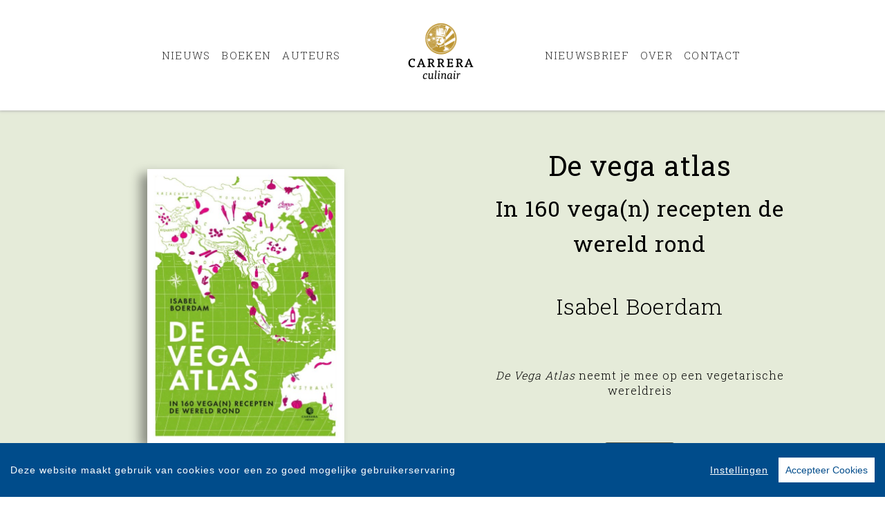

--- FILE ---
content_type: text/html; charset=UTF-8
request_url: https://www.carreraculinair.nl/boek/2271/isabel-boerdam-de-vega-atlas.html
body_size: 24699
content:
<!DOCTYPE html>
<html lang="nl-NL">
	<head>
		<meta charset="utf-8">
		<meta http-equiv="X-UA-Compatible" content="IE=edge">
		<meta name="viewport" content="width=device-width, initial-scale=1">
		<!-- SEO OPTIMALISATION -->
		<title>De vega atlas - Isabel  Boerdam - Carrera Culinair</title>
		<meta name="description" content="In <i>De vega atlas</i> laat Isabel Boerdam je in meer dan 160 toegankelijke recepten zien hoe divers de vega(n) keuken is, waar dan ook ter wereld. L">
		<meta name="robots" content="index, follow, max-snippet:-1, max-image-preview:large, max-video-preview:-1"/>
		
		<meta property="og:locale" content="nl_NL"/>
		<meta property="og:type" content="website"/>
				<meta property="og:title" content="De vega atlas"/>
				<meta property="og:description" content="In <i>De vega atlas</i> laat Isabel Boerdam je in meer dan 160 toegankelijke recepten zien hoe divers de vega(n) keuken is, waar dan ook ter wereld. L"/>
		<meta property="og:url" content="https://www.carreraculinair.nl/boek/2271/isabel-boerdam-de-vega-atlas.html"/>
		<meta property="og:site_name" content="Carrera Culinair"/>
		<meta property="article:publisher" content="https://www.facebook.com/uitgeverijcarrera"/>
				<meta property="og:image" content="https://cdn.boekhub.overamstel.com/styles/bookcoverbig/public/contentfile/front/9789048861446_8183_1.jpg"/>
		<meta property="og:image:width" content="574"/>
		<meta property="og:image:height" content="800"/>
						<meta property="og:author" content="Array"/>
										<meta property="og:isbn" content="9789048861446"/>
						<meta property="og:pubdate" content="2022-03-07"/>
								<meta name="fb:page_id" content="251585764914429"/>
		<meta name="twitter:card" content="summary_large_image"/>
		<!--<meta name="twitter:site" content="@overamstelcom" />
		<meta name="twitter:creator" content="@overamstelcom"> -->
		<meta name="twitter:data1" content="€ "> 
		<meta name="twitter:label1" content="Prijs"> 
				<script type="application/ld+json">
			[{"@context":"http:\/\/schema.org","@type":"Book","@id":"https:\/\/www.carreraculinair.nl\/boek\/2271\/isabel-boerdam-de-vega-atlas.html","url":"https:\/\/www.carreraculinair.nl\/boek\/2271\/isabel-boerdam-de-vega-atlas.html","name":"De vega atlas","copyrightYear":"2022","bookEdition":"Gebonden","bookFormat":"http:\/\/schema.org\/Paperback","isbn":"9789048861446","numberOfPages":"376","datePublished":"Mon, 07 Mar 2022 00:00:00 +0100","publisher":{"@context":"http:\/\/schema.org","@type":"Organization","name":"Carrera Culinair"},"offers":{"type":"Offer","availability":"https:\/\/schema.org\/OutOfStock","name":"Isabel  Boerdam - De vega atlas","image":"https:\/\/cdn.boekhub.overamstel.com\/styles\/bookcoverbig\/public\/contentfile\/front\/9789048861446_8183_1.jpg","price":"35.00","priceValidUntil":"Sun, 17 Jan 2027 00:00:00 +0100","priceCurrency":"EUR","url":"https:\/\/www.carreraculinair.nl\/boek\/2271\/isabel-boerdam-de-vega-atlas.html"},"dateModified":"Sun, 02 Feb 2025 08:15:10 +0100","dateCreated":"Fri, 26 Nov 2021 08:15:04 +0100","author":[{"@type":"Person","name":"Isabel  Boerdam"}]},{"@context":"http:\/\/schema.org","@type":"Product","@id":"https:\/\/www.carreraculinair.nl\/boek\/2271\/isabel-boerdam-de-vega-atlas.html","url":"https:\/\/www.carreraculinair.nl\/boek\/2271\/isabel-boerdam-de-vega-atlas.html","image":["https:\/\/cdn.boekhub.overamstel.com\/styles\/bookcoverbig\/public\/contentfile\/front\/9789048861446_8183_1.jpg"],"name":"De vega atlas","brand":"Carrera Culinair","description":"In De vega atlas laat Isabel Boerdam je in meer dan 160 toegankelijke recepten zien hoe divers de vega(n) keuken is, waar dan ook ter wereld. Laat je verrassen door onbekende ingredi\u00ebnten, kruiden en specerijen. Proef wat alle wereldkeukens te bieden hebben en sta versteld van de mogelijkheden!Waar de Nederlandse keuken van oudsher bekend staat om de drie-eenheid aardappelen, groenten en vlees, zie je dat de vegetarische keuken in andere landen juist geworteld is in de cultuur. Daar kennen ze het begrip 'vleesvervanger' niet, wordt 'vegan' niet beschouwd als modern verschijnsel en is het de normaalste zaak van de wereld om een maaltijd op tafel te toveren met alles wat de natuur te bieden heeft. Die keukens krijgen in De vega atlas de volle aandacht.Maar ook de keukens en gerechten waarin vlees of vis niet weg te denken lijken te zijn, komen in dit boek volop aan bod. We gieten klassiekers in een eigentijds vegetarisch jasje met een charmante knipoog naar het origineel. Denk aan gerechten als jackfruit-rendang, geen-rendierstoof en Turkse pides met walnotengehakt. En wat dacht je van Biet Wellington of een patatje stoofzwam? Dat is het mooie aan de vega-keuken: het kan altijd.Kook en reis je mee?","sku":"9789048861446","numberOfPages":"376","datePublished":"Mon, 07 Mar 2022 00:00:00 +0100","dateModified":"Mon, 07 Mar 2022 00:00:00 +0100","offers":{"type":"Offer","availability":"https:\/\/schema.org\/OutOfStock","name":"Isabel  Boerdam - De vega atlas","image":"https:\/\/cdn.boekhub.overamstel.com\/styles\/bookcoverbig\/public\/contentfile\/front\/9789048861446_8183_1.jpg","price":"35.00","priceValidUntil":"Sun, 17 Jan 2027 00:00:00 +0100","priceCurrency":"EUR","url":"https:\/\/www.carreraculinair.nl\/boek\/2271\/isabel-boerdam-de-vega-atlas.html"}},{"@context":"https:\/\/schema.org","@type":"WebPage","name":"Carrera Culinair","description":"In <i>De vega atlas<\/i> laat Isabel Boerdam je in meer dan 160 toegankelijke recepten zien hoe divers de vega(n) keuken is, waar dan ook ter wereld. L","publisher":{"@type":"Organization","name":"Carrera Culinair","foundingLocation":"Amsterdam","legalName":"Overamstel Uitgevers bv","numberOfEmployees":"45","slogan":"Kwalitatief hoogstaande kookboeken","telephone":"+31204624300","address":{"@type":"PostalAddress","addressLocality":"Amsterdam","addressRegion":"Noord-Holland","postalCode":"1096 BK","streetAddress":"Paul van Vlissingenstraat 18","addressCountry":"NL"},"logo":{"@type":"ImageObject","url":"https:\/\/www.carreraculinair.nl\/includes\/images\/imprints\/logo-carrera-culinair.jpg"}}},{"@context":"https:\/\/schema.org","@type":"WebSite","name":"Carrera Culinair","url":"https:\/\/www.carreraculinair.nl","sameAs":["https:\/\/www.facebook.com\/carreraculinair","https:\/\/www.instagram.com\/carreraculinair","https:\/\/x.com\/carreraculinair","https:\/\/www.youtube.com\/c\/UitgeverijcarreraNl","https:\/\/www.linkedin.com\/showcase\/carrera-culinair\/"],"potentialAction":{"@type":"SearchAction","target":"https:\/\/www.carreraculinair.nl\/zoeken\/index.html?q={search_term}","query-input":"required name=search_term"}},{"@context":"https:\/\/schema.org","@type":"BreadcrumbList","itemListElement":[{"@type":"ListItem","position":1,"name":"Home","item":"https:\/\/www.carreraculinair.nl\/"},{"@type":"ListItem","position":2,"name":"Boeken","item":"https:\/\/www.carreraculinair.nl\/boeken\/"},{"@type":"ListItem","position":3,"name":"Boek: Isabel  Boerdam - De vega atlas","item":"https:\/\/www.carreraculinair.nl\/boek\/2271\/isabel-boerdam-de-vega-atlas.html"}]}]
		</script>
				<link rel="canonical" href="https://www.carreraculinair.nl/boek/2271/isabel-boerdam-de-vega-atlas.html"/>
		<!-- Google Font -->
		<link rel="preconnect" href="https://fonts.gstatic.com">
		<link rel="preconnect" href="https://fonts.googleapis.com"> 

		<!-- jQuery -->
		<script src="/vendor/components/jquery/jquery.min.js,qc978a2cc.pagespeed.jm.T-7rMj-j57.js"></script>
		
		<!-- INVIEW JS -->
		<script defer>//<![CDATA[
!function(a){"function"==typeof define&&define.amd?define(["jquery"],a):"object"==typeof exports?module.exports=a(require("jquery")):a(jQuery)}(function(a){function i(){var b,c,d={height:f.innerHeight,width:f.innerWidth};return d.height||(b=e.compatMode,(b||!a.support.boxModel)&&(c="CSS1Compat"===b?g:e.body,d={height:c.clientHeight,width:c.clientWidth})),d}function j(){return{top:f.pageYOffset||g.scrollTop||e.body.scrollTop,left:f.pageXOffset||g.scrollLeft||e.body.scrollLeft}}function k(){if(b.length){var e=0,f=a.map(b,function(a){var b=a.data.selector,c=a.$element;return b?c.find(b):c});for(c=c||i(),d=d||j();e<b.length;e++)if(a.contains(g,f[e][0])){var h=a(f[e]),k={height:h[0].offsetHeight,width:h[0].offsetWidth},l=h.offset(),m=h.data("inview");if(!d||!c)return;l.top+k.height>d.top&&l.top<d.top+c.height&&l.left+k.width>d.left&&l.left<d.left+c.width?m||h.data("inview",!0).trigger("inview",[!0]):m&&h.data("inview",!1).trigger("inview",[!1])}}}var c,d,h,b=[],e=document,f=window,g=e.documentElement;a.event.special.inview={add:function(c){b.push({data:c,$element:a(this),element:this}),!h&&b.length&&(h=setInterval(k,250))},remove:function(a){for(var c=0;c<b.length;c++){var d=b[c];if(d.element===this&&d.data.guid===a.guid){b.splice(c,1);break}}b.length||(clearInterval(h),h=null)}},a(f).on("scroll resize scrollstop",function(){c=d=null}),!g.addEventListener&&g.attachEvent&&g.attachEvent("onfocusin",function(){d=null})});
//]]></script>		
		
		<!-- Bootstrap CSS -->
		<link rel="stylesheet" href="/A.vendor,,_twitter,,_bootstrap,,_dist,,_css,,_bootstrap.min.css,,qc978a2cc+includes,,_addons,,_owlcarousel,,_dist,,_assets,,_owl.carousel.min.css,,qc978a2cc+includes,,_addons,,_owlcarousel,,_dist,,_assets,,_owl.theme.default.min.css,,qc978a2cc+vendor,,_fortawesome,,_font-awesome,,_css,,_all.min.css,,qc978a2cc,Mcc.hQcVua_mZf.css.pagespeed.cf.mSQgKflJp4.css"/>
		<!-- Bootstrap JS -->
		<script src="/vendor/twitter/bootstrap/dist/js/bootstrap.bundle.min.js,qc978a2cc.pagespeed.jm.pX06etCYIn.js" defer></script>
		
		<!-- Owl Carrousel-->
		
		
		<script src="/includes/addons/owlcarousel/dist/owl.carousel.min.js,qc978a2cc.pagespeed.jm.iD9BtIsBTL.js" defer></script>
		
		<!-- CookieConsent -->
		<script src="/includes/addons/cookieconsent/cookieconsent.min.js,qc978a2cc.pagespeed.jm.3ZuXYaoNf0.js" defer></script>
		<script src="/includes/addons/cookieconsent/configuration.min.js,qc978a2cc.pagespeed.jm.StVe8LBqMu.js" defer></script>
		
		<!-- Base Scripts -->
		<script src="/includes/scripts/overamstel.base.min.js,qc978a2cc.pagespeed.jm.kRTakR2Ivo.js" defer></script>
		
		<!-- FontAwesome -->
		
		
		<!-- Base StyleSheet -->
		<link rel="stylesheet" href="/includes/styles/A.overamstel.base.min.css,qc978a2cc.pagespeed.cf.1J6__MGlRY.css">
		
				<!-- Favicon -->
		<link rel="apple-touch-icon" sizes="180x180" href="/includes/images/seo/xapple-touch-icon.png.pagespeed.ic.RYwetY_7eM.webp">
		<link rel="icon" type="image/png" sizes="32x32" href="/includes/images/seo/xfavicon-32x32.png.pagespeed.ic.c4GT81iBmQ.webp">
		<link rel="icon" type="image/png" sizes="16x16" href="/includes/images/seo/xfavicon-16x16.png.pagespeed.ic.OheF7_Lv4D.webp">
		<link rel="manifest" href="/includes/images/seo/site.webmanifest">
		<link rel="mask-icon" href="/includes/images/seo/safari-pinned-tab.svg" color="#bb9125">
		<link rel="shortcut icon" href="/includes/images/seo/favicon.ico">
		<meta name="msapplication-TileColor" content="#ffffff">
		<meta name="msapplication-config" content="/includes/images/seo/browserconfig.xml">
		<meta name="theme-color" content="#ffffff">	</head>
	<body class="background-default">
				<!-- Fixed navbar -->
		<nav class="navbar navbar-expand-lg navbar-light bg-light navbar-custom pt-lg-4 py-xl-4 sticky-top">	
			<!--  Show this only on mobile to medium screens  -->
			<div class="d-md-block d-lg-none w-100">
				<div class="row align-items-center">
					<div class="col-2 float-left text-left">
						<button class="navbar-toggler hidden-md-up float-left searchBtnMini button collapsed" type="button" name="Open menu" aria-label="Open menu" data-toggle="collapse" data-target="#navbarResponsive">
							<span class="text-color-green"> </span>
							<span class="text-color-green"> </span>
							<span class="text-color-green"> </span>
						</button> 
					</div>	
					<div class="col-8 text-center py-1">
						<a class="navbar-brand mx-auto" href="/"><img src="/includes/images/imprints/imprint-carrera-culinair-horizontal.min.svg" alt="Carrera Culinair - logo" width="400" height="125" class="logo_small"></a>
					</div>			
					<div class="col-2 float-right text-right">
						<button class="hidden-md-up float-right searchBtn searchBtnMini button text-color-green" name="Zoeken" aria-label="Zoeken" type="button"><i class="fas fa-search"></i></button> 
					</div>	
				</div>
			</div>
			
			<!--  Use flexbox utility classes to change how the child elements are justified  -->
			<div class="collapse navbar-collapse justify-content-center text-bold" id="navbarResponsive">
				<div class="row align-items-center no-gutter">
					<div class="col-lg-4 m-0 p-0 ml-md-4 ml-lg-0 px-0">
						<ul class="navbar-nav float-lg-right">
							<li class="nav-item mx-3 mx-md-0">
								<a class="nav-link text-color-navbar font-base text-weight-light" href="/nieuws/">Nieuws</a>
							</li>
							<li class="nav-item mx-3 mx-md-0">
								<a class="nav-link text-color-navbar font-base text-weight-light" href="/boeken/">Boeken</a>
							</li>
							<li class="nav-item mx-3 mx-md-0">
								<a class="nav-link text-color-navbar font-base text-weight-light" href="/auteurs/">Auteurs</a>
							</li>
						</ul>
					</div>
					<div class="col-lg-4 text-center d-none d-lg-block logo_big_container px-5 pb-3">
						<!--Show this only lg screens and up-->
						<a class="d-none d-lg-block" href="/"><img src="/includes/images/imprints/imprint-carrera-culinair.min.svg" alt="Carrera Culinair - Logo" width="360" height="65" class="logo_big"></a>
					</div>
					<div class="col-lg-4 m-0 p-0 ml-md-4 ml-lg-0 px-0">
						<ul class="navbar-nav float-lg-left">
							<li class="nav-item mx-3 mx-md-0">
								<a class="nav-link text-nowrap text-color-navbar font-base text-weight-light" href="/nieuwsbrief/aanmelden.html">Nieuwsbrief</a>
							</li>
							<li class="nav-item mx-3 mx-md-0">
								<a class="nav-link text-nowrap text-color-navbar font-base text-weight-light" href="/over-ons.html">Over</a>
							</li>
							<li class="nav-item mx-3 mx-md-0">
								<a class="nav-link text-nowrap text-color-navbar font-base text-weight-light" href="/contact.html">Contact</a>
							</li>
							<li class="nav-item ml-lg-3 d-none d-lg-block">
								<a class="nav-link text-color-navbar searchBtn" href="#" aria-label="Zoeken openen"><i class="fas fa-search"></i></a>
							</li>
						</ul>
					</div>
				</div>
			</div>
		</nav>
		<!-- END Fixed navbar -->
		<!-- SEARCHFORM -->
		<div class="searchForm container-fluid m-0 p-0">
						<button type="button" class="close m-3 searchClose d-none d-lg-block" aria-label="Close">
				<span aria-hidden="true">&times;</span>
			</button>
						<div class="py-4 d-none d-lg-block"></div>
			<div class="py-3 d-sm-block d-lg-none"></div>
					<!-- TITLE HEADER 2 -->		
		<div class="container text-center" style="position:relative!important;">
			<div class="h2 text-uppercase text-weight-normal" style="background: #fff;z-index:2; position:relative!important;">Zoeken</div>
			<div class="row mx-auto" style="z-index:1;">
				<div class="col mx-auto">
					<span class="verticalline"></span>
				</div>
			</div>
		</div>
		<div class="py-2"></div>
		<!-- /TITLE HEADER 2 --> 
	
			<div class="container">
				<form action="/zoeken/index.html" id="search" method="get">
					<div class="input-group mx-auto" style="max-width:600px;">
						<label for="q" style="display:none">Zoek naar boeken, auteurs, nieuws</label>
						<input type="text" class="form-control searchBox" id="q" name="q" placeholder="Zoek naar boeken, auteurs, nieuws" value="" required>
						<label for="qFilter" style="display:none">Zoek naar boeken, auteurs, nieuws</label>
						<select class="custom-select searchFilter" id="qFilter" name="qFilter" style="width:auto;">
							  <option value="qFilter">Alles</option>
							  							  <option value="article">Nieuws</option>
							  							  <option value="work">Boeken</option>
							  							  <option value="contributor">Auteurs</option>
							  							</select>
						<div class="input-group-append">
							<button class="btn btn-secondary searchSubmit" type="button">
								<i class="fa fa-search"></i>
							</button>
						</div>
					</div>
				</form>
			</div>
			<div class="py-4 d-none d-lg-block"></div>
			<div class="py-3 d-sm-block d-lg-none"></div>
		</div>
		<!-- /SEARCHFORM -->
		<!-- FACETS -->
				<!-- /FACETS -->
		<!-- SUGGESTIONS -->
				<!-- /SUGGESTIONS -->
		<div class="container-fluid bg-3 px-0 mx-0 px-lg-auto mx-lg-auto container-bookheader" lang="nl">
			<div class="container-lg px-0 mx-0 px-lg-auto mx-lg-auto">
				<div class="row align-items-stretch no-gutters">
										<div class="col-xs-12 col-lg-6 align-items-center d-flex m-0 p-0 w-100">
						<div class="text-center w-100 py-5"><img src="https://cdn.boekhub.overamstel.com/styles/bookcoverbig/public/contentfile/front/9789048861446_8183_1.jpg" alt="Isabel  Boerdam - De vega atlas" width="574" height="800" class="w-50 h-auto bookcover"></div>
					</div>	
						
					<div class="col-xs-12 col-lg-6 text-center justify-content-center m-auto">
						<div class="py-4"></div>
						<h1 class="h1 pt-lg-2 font-base mx-xs-2 mx-lg-3 text-center mx-2"><span class="booktitle text-black text-weight-normal font-base">De vega atlas</span></h1>
													<h2 class="h3 pt-1 pb-2 mx-xs-2 font-base mx-lg-5 mb-3 text-center text-black text-weight-light font-base booktitle">
								<span class="booktitle text-black text-weight-normal font-base">In 160 vega(n) recepten de wereld rond</span>
							</h2>
												
						<h2 class="h3 pt-3 pb-2 mx-xs-2 font-base mx-lg-5 mb-3 text-center text-black text-weight-light font-base">Isabel  Boerdam</h2>
												<div class="py-3"></div>
						<div class="h5 mx-lg-5">
							<div class="mx-auto text-center p-2 text2-weight-light text-black">
								<i>De Vega Atlas</i> neemt je mee op een vegetarische wereldreis
							</div>
						</div>
												<div class="py-4"></div>
						<div class="text-center mx-xs-2 mx-lg-5"><a class="btn btn-secondary" style="background-color: #535747 !important; border:1px solid #535747;" href="#editions" role="button">Bestel nu</a></div>
						<div class="py-4"></div>
					</div>
				</div>
			</div>
		</div>	
	
	<div class="py-5"></div>
<div class="py-2"></div>
			<!-- TITLE HEADER 2 -->		
		<div class="container text-center" style="position:relative!important;">
			<div class="h2 text-uppercase pltext text-weight-normal" style="background: #fff;z-index:2; position:relative!important;">Omschrijving</div>
			<div class="row mx-auto plline" style="z-index:1;">
				<div class="col mx-auto">
					<span class="verticalline"></span>
				</div>
			</div>
		</div>
		<div class="py-2"></div>
		<!-- /TITLE HEADER 2 --> 
	
			<!-- DESCRIPTION -->
		<div class="container">
			<p class="w-75 m-auto bookdesc font-base">In <i>De vega atlas</i> laat Isabel Boerdam je in meer dan 160 toegankelijke recepten zien hoe divers de vega(n) keuken is, waar dan ook ter wereld. Laat je verrassen door onbekende ingrediënten, kruiden en specerijen. Proef wat alle wereldkeukens te bieden hebben en sta versteld van de mogelijkheden!<br><br>Waar de Nederlandse keuken van oudsher bekend staat om de drie-eenheid aardappelen, groenten en vlees, zie je dat de vegetarische keuken in andere landen juist geworteld is in de cultuur. Daar kennen ze het begrip 'vleesvervanger' niet, wordt 'vegan' niet beschouwd als modern verschijnsel en is het de normaalste zaak van de wereld om een maaltijd op tafel te toveren met alles wat de natuur te bieden heeft. Die keukens krijgen in <i>De vega atlas</i> de volle aandacht.<br><br>Maar ook de keukens en gerechten waarin vlees of vis niet weg te denken lijken te zijn, komen in dit boek volop aan bod. We gieten klassiekers in een eigentijds vegetarisch jasje met een charmante knipoog naar het origineel. Denk aan gerechten als jackfruit-rendang, geen-rendierstoof en Turkse pides met walnotengehakt. En wat dacht je van Biet Wellington of een patatje stoofzwam? Dat is het mooie aan de vega-keuken: het kan altijd.<br><br>Kook en reis je mee?</p>
		</div>
		<!-- /DESCRIPTION -->	
	<div class="py-5"></div>
<div class="py-2"></div>
			<!-- TITLE HEADER 2 -->		
		<div class="container text-center" style="position:relative!important;">
			<div class="h2 text-uppercase pltext text-weight-normal" style="background: #fff;z-index:2; position:relative!important;">Fragment</div>
			<div class="row mx-auto plline" style="z-index:1;">
				<div class="col mx-auto">
					<span class="verticalline"></span>
				</div>
			</div>
		</div>
		<div class="py-2"></div>
		<!-- /TITLE HEADER 2 --> 
	
			<!-- DESC -->
				<div class="container">
			<p class="italic w-75 m-auto"></p>
		</div>
				
						
		<!-- PLEASE DO NOT FORGET TO UPDATE INDEX.PHP, Default OVERAMSTEL.BASE.JS, UPDATE COMPONENTS AND COPY NEW ADDON TO OTHER SITES -->
		
				<div class="container py-3 text-center">
			<button type="button" class="btn btn-secondary file" data-file="https://cdn.boekhub.overamstel.com/contentfile/pdfsample/9789048861446_11238.pdf" data-toggle="modal" data-target="#previewpdf">Inkijkexemplaar</button>					</div>
						<div class="modal" tabindex="-1" id="previewpdf">
	  		<div class="modal-dialog modal-dialog-centered modal-xl">
				<div class="modal-content">
		  		<div class="modal-header">
			  		<h5 class="modal-title">Isabel  Boerdam - De vega atlas</h5>
					<button type="button" class="close" data-dismiss="modal" aria-label="Close">
			  		<span aria-hidden="true">&times;</span>
					</button>
		  		</div>
		  		<div class="modal-body modal-file" style="height: calc(100vh - 220px); max-height: calc(100vh - 220px);  overflow-y: auto;">
					<!-- JS BASE FILE WILL INSERT IFRAME HERE -->
		  		</div>
				</div>
	  		</div>
			</div>
						<div class="py-5"></div>
<div class="py-2"></div>

	




													<div class="container-fluid bg-3 p-0 m-0 container-role">
			<div class="container p-0">
				<div class="row tex-left d-flex flex-wrap align-items-center no-gutters">
					<div class="col-sm-4 text-center">
						<a href="/auteur/844/isabel-boerdam.html"><img src="https://cdn.boekhub.overamstel.com/styles/authorphotothumb/public/contentfile/contributor/844_2649.jpg" alt="Auteur: Isabel  Boerdam" class="w-100 p-0" style="max-width:400px;"/></a> <!--  rounded-circle -->
					</div>
					<div class="col-sm-8 pl-xs-0 pl-md-5">
						<div class="py-3 d-md-none"></div>
						<div class="h2 uppercase px-3 px-md-0"><a href="/auteur/844/isabel-boerdam.html" class="light">Isabel  Boerdam</a></div>
						<div class="h4 pb-2 mb-3 px-3 px-md-0 text-black text2-weight-light text-weight-light">Auteur</div>
						<div class="mb-3 px-3 px-md-0 text-black text2-weight-light text-weight-light font-base"><p>Isabel Boerdam lanceerde in 2013 haar food &amp; lifestyle blog De Hippe Vegetariër, dat inmiddels is uitgegroeid tot het grootste Nederlandstalige platform voor vegetariërs. Een echte inspiratiebron voor vegetariërs, flexitariërs en foodies. Hier laat Isabel zien dat vegetarisch eten beslist niet saai, smakeloos of ingewikkeld is maar juist verrassend, smaakvol en heel eenvoudig. In 2018 startte Isabel de Nationale Week Zonder Vlees, een jaarlijks terugkerende campagne om een dagje minder vlees het nieuwe normaal te maken in Nederland. Na <i>De Hippe Vegetariër</i> is <i>Vegabijbel</i> haar tweede vegetarische kookboek.</p></div>
						<div class="py-3 d-md-none"></div>							
					</div>
				</div>
			</div>	
		</div>	
		<div class="conainer-fluid py-2"></div>
				
			
	<div class="py-5"></div>
<div class="py-2"></div>
		<!-- TITLE HEADER 2 -->		
		<div class="container text-center" style="position:relative!important;" id="editions">
			<div class="h2 text-uppercase pltext editions text-weight-normal" style="background: #fff;z-index:2; position:relative!important;">Edities & Details</div>
			<div class="row mx-auto plline" style="z-index:1;">
				<div class="col mx-auto">
					<span class="verticalline"></span>
				</div>
			</div>
		</div>
		<div class="py-2"></div>
		<!-- /TITLE HEADER 2 --> 
	
		<!--AVAILABLE EDITIONS-->
		<div class="container-xs container-sm-fluid container-md">
			<div class="row justify-content-center">
									<div class="col-sm-6 col-lg-4">
						<div class="row h-100 mb-4">
							<div class="col align-top mt-xs-4 mt-md-4 mt-lg-4 tex-left">
																<div class="mr-4 float-left h-100"><img src="https://cdn.boekhub.overamstel.com/styles/boekthumb/public/contentfile/front/9789048861446_8183_1.jpg" width="215" height="300" alt="Gebonden: De vega atlas - Isabel  Boerdam" class="bookcover bookcoversmall mt-2 h-auto"/></div>
																									<span class="smallest p-0 m-0 ">ISBN: 9789048861446<br/></span>
																	<span class="smallest p-0 m-0 ">Uitgave: Gebonden<br/></span>
																	<span class="smallest p-0 m-0 ">Status: Niet op voorraad<br/></span>
																	<span class="smallest p-0 m-0 ">Datum: 08-03-2022<br/></span>
																	<span class="smallest p-0 m-0 ">Prijs: &euro; 35,00<br/></span>
																	<span class="smallest p-0 m-0 ">Omvang: 376 pagina's<br/></span>
																<p class="p-0 m-0 mt-2"><a href="#" class="text p-1 m-0 btn btn-small btn-bestel" data-toggle="modal" data-target="#bestellenModal9789048861446">Bestel</a></p>
								<!-- Modal -->
<div class="modal fade" id="bestellenModal9789048861446" tabindex="-1" role="dialog" aria-labelledby="modalCenterTitle9789048861446" aria-hidden="true">
  <div class="modal-dialog modal-dialog-centered modal-lg" role="document">
	<div class="modal-content">
	  <div class="modal-header">
		<h5 class="modal-title" id="modalCenterTitle9789048861446">Bestel De vega atlas van Isabel  Boerdam</h5>
		<button type="button" class="close" data-dismiss="modal" aria-label="Close">
		  <span aria-hidden="true">&times;</span>
		</button>
	  </div>
	  <div class="modal-body">
		<div class="row text-center">
			<div class="text-left px-3">
				Kies je favoriete winkel om <b>Isabel  Boerdam - De vega atlas (9789048861446 / Gebonden)</b> te bestellen:
			</div>
									<div class="col p-3">
				<a href="https://partner.bol.com/click/click?p=2&t=url&s=1376024&f=TXL&url=https%3A%2F%2Fwww.bol.com%2Fnl%2Fs%2F9789048861446%2F&name=zoeken&subid=carreraculinair" target="_blank" rel="noreferrer" onClick="gtag('event', 'click', {'event_category' : 'Bestel_bolcom', 'event_label': 'Bestel_9789048861446'});"><img src="[data-uri]" alt="Bestel 9789048861446 bij bol.com" style="width: 150px;" loading="lazy"/></a>
			</div>
												<div class="col p-3">
				<a href="https://partner.athenaeumscheltema.nl/c?c=37076&m=12&a=401056&r=&u=https%3A%2F%2Fathenaeumscheltema.nl%2F9789048861446" target="_blank" rel="noreferrer" onClick="gtag('event', 'click', {'event_category' : 'Bestel_athenaeum', 'event_label': 'Bestel_9789048861446'});"><img src="[data-uri]" alt="Bestel 9789048861446 bij Athenaeum" style="width: 150px;" loading="lazy"/></a>
			</div>
												<div class="col p-3">
				<a href="https://do.bruna.nl/t/t?a=1741618759&as=1923322630&t=2&tk=1&url=https://www.bruna.nl/boeken/de-vega-atlas-9789048861446" target="_blank" rel="noreferrer" onClick="gtag('event', 'click', {'event_category' : 'Bestel_bruna', 'event_label': 'Bestel_9789048861446'});"><img src="[data-uri]" alt="Bestel 9789048861446 bij Bruna" style="width: 150px;" loading="lazy"/></a>
			</div>
																		<div class="col p-3">
				<a href="https://libris.nl/boeken/?tt=33780_12_401056_CarreraSite&r=9789048861446" target="_blank" rel="noreferrer" onClick="gtag('event', 'click', {'event_category' : 'Bestel_libris', 'event_label': 'Bestel_9789048861446'});"><img src="[data-uri]" alt="Bestel 9789048861446 bij Libris" style="width: 150px;" loading="lazy"/></a>
			</div>
												<div class="col p-3">
				<a href="https://www.donner.nl/de-vega-atlas/isabel-boerdam/9789048861446" target="_blank" rel="noreferrer" onClick="gtag('event', 'click', {'event_category' : 'Bestel_donner', 'event_label': 'Bestel_9789048861446'});"><img src="[data-uri]" alt="Bestel 9789048861446 bij Donner" style="width: 150px;" loading="lazy"/></a>
			</div>
																																						</div>
	  </div>
	  <div class="modal-footer">
		<button type="button" class="btn btn-secondary" data-dismiss="modal">Sluiten</button>
	  </div>
	</div>
  </div>
</div>
<!-- /Modal -->
							</div>
						</div>	
					</div>
									<div class="col-sm-6 col-lg-4">
						<div class="row h-100 mb-4">
							<div class="col align-top mt-xs-4 mt-md-4 mt-lg-4 tex-left">
																<div class="mr-4 float-left h-100"><img src="https://cdn.boekhub.overamstel.com/styles/boekthumb/public/contentfile/front/9789048861446_8183_1.jpg" width="215" height="300" alt="Digitale download: De vega atlas - Isabel  Boerdam" class="bookcover bookcoversmall mt-2 h-auto"/></div>
																									<span class="smallest p-0 m-0 ">ISBN: 9789048861453<br/></span>
																	<span class="smallest p-0 m-0 ">Uitgave: Digitale download<br/></span>
																	<span class="smallest p-0 m-0 ">Status: Beschikbaar<br/></span>
																	<span class="smallest p-0 m-0 ">Datum: 07-03-2022<br/></span>
																	<span class="smallest p-0 m-0 ">Prijs: &euro; 14,99<br/></span>
																	<span class="smallest p-0 m-0 ">Omvang: 376 pagina's<br/></span>
																<p class="p-0 m-0 mt-2"><a href="#" class="text p-1 m-0 btn btn-small btn-bestel" data-toggle="modal" data-target="#bestellenModal9789048861453">Bestel</a></p>
								<!-- Modal -->
<div class="modal fade" id="bestellenModal9789048861453" tabindex="-1" role="dialog" aria-labelledby="modalCenterTitle9789048861453" aria-hidden="true">
  <div class="modal-dialog modal-dialog-centered modal-lg" role="document">
	<div class="modal-content">
	  <div class="modal-header">
		<h5 class="modal-title" id="modalCenterTitle9789048861453">Bestel De vega atlas van Isabel  Boerdam</h5>
		<button type="button" class="close" data-dismiss="modal" aria-label="Close">
		  <span aria-hidden="true">&times;</span>
		</button>
	  </div>
	  <div class="modal-body">
		<div class="row text-center">
			<div class="text-left px-3">
				Kies je favoriete winkel om <b>Isabel  Boerdam - De vega atlas (9789048861453 / Digitale download)</b> te bestellen:
			</div>
									<div class="col p-3">
				<a href="https://partner.bol.com/click/click?p=2&t=url&s=1376024&f=TXL&url=https%3A%2F%2Fwww.bol.com%2Fnl%2Fs%2F9789048861453%2F&name=zoeken&subid=carreraculinair" target="_blank" rel="noreferrer" onClick="gtag('event', 'click', {'event_category' : 'Bestel_bolcom', 'event_label': 'Bestel_9789048861453'});"><img src="[data-uri]" alt="Bestel 9789048861453 bij bol.com" style="width: 150px;" loading="lazy"/></a>
			</div>
												<div class="col p-3">
				<a href="https://partner.athenaeumscheltema.nl/c?c=37076&m=12&a=401056&r=&u=https%3A%2F%2Fathenaeumscheltema.nl%2F9789048861453" target="_blank" rel="noreferrer" onClick="gtag('event', 'click', {'event_category' : 'Bestel_athenaeum', 'event_label': 'Bestel_9789048861453'});"><img src="[data-uri]" alt="Bestel 9789048861453 bij Athenaeum" style="width: 150px;" loading="lazy"/></a>
			</div>
																		<div class="col p-3">
				<a href="https://do.bruna.nl/t/t?a=1741618759&as=1923322630&t=2&tk=1&url=https://www.bruna.nl/ebooks/de-vega-atlas-9789048861453" target="_blank" rel="noreferrer" onClick="gtag('event', 'click', {'event_category' : 'Bestel_bruna', 'event_label': 'Bestel_9789048861453'});"><img src="[data-uri]" alt="Bestel 9789048861453 bij Bruna" style="width: 150px;" loading="lazy"/></a>
			</div>
												<div class="col p-3">
				<a href="https://libris.nl/boeken/?tt=33780_12_401056_CarreraSite&r=9789048861453" target="_blank" rel="noreferrer" onClick="gtag('event', 'click', {'event_category' : 'Bestel_libris', 'event_label': 'Bestel_9789048861453'});"><img src="[data-uri]" alt="Bestel 9789048861453 bij Libris" style="width: 150px;" loading="lazy"/></a>
			</div>
												<div class="col p-3">
				<a href="https://www.donner.nl/de-vega-atlas/isabel-boerdam/9789048861453" target="_blank" rel="noreferrer" onClick="gtag('event', 'click', {'event_category' : 'Bestel_donner', 'event_label': 'Bestel_9789048861453'});"><img src="[data-uri]" alt="Bestel 9789048861453 bij Donner" style="width: 150px;" loading="lazy"/></a>
			</div>
												<div class="col p-3">
				<a href="https://www.kobo.com/nl/en/search?query=9789048861453" target="_blank" rel="noreferrer" onClick="gtag('event', 'click', {'event_category' : 'Bestel_kobo', 'event_label': 'Bestel_9789048861453'});"><img src="[data-uri]" alt="Bestel 9789048861453 bij Kobo" style="width: 150px;" loading="lazy"/></a>
			</div>
												<div class="col p-3">
				<a href="https://go.adt231.net/t/t?a=1673240125&as=1923322630&t=2&tk=1&url=https://www.storytel.com/nl/search/all?query=9789048861453&formats=abook%2Cebook" target="_blank" rel="noreferrer" onClick="gtag('event', 'click', {'event_category' : 'Bestel_storytel', 'event_label': 'Bestel_9789048861453'});"><img src="[data-uri]" alt="Bestel 9789048861453 bij Storytel" style="width: 150px;" loading="lazy"/></a>
			</div>
																		<div class="col p-3">
				<a href="https://play.google.com/store/books/details?id=ISBN_9789048861453&PAffiliateID=1011ljeAP" target="_blank" rel="noreferrer" onClick="gtag('event', 'click', {'event_category' : 'Bestel_Google Play', 'event_label': 'Bestel_9789048861453'});"><img src="[data-uri]" alt="Bestel 9789048861453 bij Google Play" style="width: 150px;" loading="lazy"/></a>
			</div>
												<div class="col p-3">
				<a href="https://goto.applebooks.apple/nl/9789048861453?at=1010l3a6m" target="_blank" rel="noreferrer" onClick="gtag('event', 'click', {'event_category' : 'Bestel_Apple Books', 'event_label': 'Bestel_9789048861453'});"><img src="[data-uri]" alt="Bestel 9789048861453 bij Apple Books" style="width: 150px;" loading="lazy"/></a>
			</div>
								</div>
	  </div>
	  <div class="modal-footer">
		<button type="button" class="btn btn-secondary" data-dismiss="modal">Sluiten</button>
	  </div>
	</div>
  </div>
</div>
<!-- /Modal -->
							</div>
						</div>	
					</div>
							</div>
		</div>
		<!--/AVAILABLE EDITIONS-->
<div class="py-2"></div>
		<div class="container text-center overflow-hidden">
									
			<a href="/boeken/?filter=serie:Kookatlassen" class="badge badge-secondary m-2 text-wrap">Serie: Kookatlassen</a>			
							 
						
						
							<a href="/boeken/?filter=nur:440" class="badge badge-secondary m-2 text-wrap">NUR: 440 - Eten en drinken</a>
										<a href="/boeken/?filter=thema:WB" class="badge badge-secondary m-2 text-wrap">THEMA: Kookkunst / eten en drinken</a>
			 
							<a href="/boeken/?filter=bisac:CKB000000" class="badge badge-secondary m-2 text-wrap">BISAC: COOKING / General</a>
					</div>
<div class="py-5"></div>
<div class="py-2"></div>
			<!-- TITLE HEADER 2 -->		
		<div class="container text-center" style="position:relative!important;">
			<div class="h2 text-uppercase pltext text-weight-normal" style="background: #fff;z-index:2; position:relative!important;">Nieuws</div>
			<div class="row mx-auto plline" style="z-index:1;">
				<div class="col mx-auto">
					<span class="verticalline"></span>
				</div>
			</div>
		</div>
		<div class="py-2"></div>
		<!-- /TITLE HEADER 2 --> 
	
			<div class="container text-center">
			<div class="row">
							<div class="col-md-6 px-2 text-left">
					<a href="/nieuws/4096/makkelijke-maandag-bulgur-met-geblakerde-prei-en-groentesjasliek-vegan.html"><img src="https://cdn.boekhub.overamstel.com/styles/article/public/articleimages/19-09-2022%20website%20Makkelijke%20Maandag%20-%20vega%20atlas.png" alt="Makkelijke Maandag: Bulgur met geblakerde prei en groentesjasliek (vegan)" width="555" height="300" class="w-100 h-auto" loading="lazy"></a>
					<div class="py-3"></div>
					<h2 class="h5 text-uppercase pr-2"><a href="/nieuws/4096/makkelijke-maandag-bulgur-met-geblakerde-prei-en-groentesjasliek-vegan.html" title="Makkelijke Maandag: Bulgur met geblakerde prei en groentesjasliek (vegan)" class="articletitle">Makkelijke Maandag: Bulgur met geblakerde prei en groentesjasliek (vegan)</a></h2>
					<div class="py-1"></div>
					<p>Elke Makkelijke Maandag een nieuw recept! <a href="/nieuws/4096/makkelijke-maandag-bulgur-met-geblakerde-prei-en-groentesjasliek-vegan.html" title="Makkelijke Maandag: Bulgur met geblakerde prei en groentesjasliek (vegan)" style="white-space: nowrap;">Lees meer &raquo;</a></p>
					<div class="py-3"></div>
				</div>
											<div class="col-md-6 px-2 text-left">
					<a href="/nieuws/3975/makkelijke-maandag-shakshuka-met-platbrood.html"><img src="https://cdn.boekhub.overamstel.com/styles/article/public/articleimages/27-06-2022%20Makkelijke%20Maandag%20-%20Vega%20atlas%20website.png" alt="Makkelijke Maandag: Shakshuka met platbrood" width="555" height="300" class="w-100 h-auto" loading="lazy"></a>
					<div class="py-3"></div>
					<h2 class="h5 text-uppercase pr-2"><a href="/nieuws/3975/makkelijke-maandag-shakshuka-met-platbrood.html" title="Makkelijke Maandag: Shakshuka met platbrood" class="articletitle">Makkelijke Maandag: Shakshuka met platbrood</a></h2>
					<div class="py-1"></div>
					<p>Elke Makkelijke Maandag een nieuw recept! <a href="/nieuws/3975/makkelijke-maandag-shakshuka-met-platbrood.html" title="Makkelijke Maandag: Shakshuka met platbrood" style="white-space: nowrap;">Lees meer &raquo;</a></p>
					<div class="py-3"></div>
				</div>
							</div>
			<div class="row">
											<div class="col-md-6 px-2 text-left">
					<a href="/nieuws/3891/makkelijke-maandag-spaanse-knoflooksoep.html"><img src="https://cdn.boekhub.overamstel.com/styles/article/public/articleimages/09-04-2022%20Makkelijke%20Maandag%20-%20De%20vega%20atlas%20website.png" alt="Makkelijke Maandag: Spaanse knoflooksoep" width="555" height="300" class="w-100 h-auto" loading="lazy"></a>
					<div class="py-3"></div>
					<h2 class="h5 text-uppercase pr-2"><a href="/nieuws/3891/makkelijke-maandag-spaanse-knoflooksoep.html" title="Makkelijke Maandag: Spaanse knoflooksoep" class="articletitle">Makkelijke Maandag: Spaanse knoflooksoep</a></h2>
					<div class="py-1"></div>
					<p>Elke Makkelijke Maandag een nieuw recept!&nbsp; <a href="/nieuws/3891/makkelijke-maandag-spaanse-knoflooksoep.html" title="Makkelijke Maandag: Spaanse knoflooksoep" style="white-space: nowrap;">Lees meer &raquo;</a></p>
					<div class="py-3"></div>
				</div>
										</div>
		</div>	
	
	
	<div class="py-5"></div>
<div class="py-2"></div>
			<!-- TITLE HEADER 2 -->		
		<div class="container text-center" style="position:relative!important;">
			<div class="h2 text-uppercase pltext text-weight-normal" style="background: #fff;z-index:2; position:relative!important;">Boeken</div>
			<div class="row mx-auto plline" style="z-index:1;">
				<div class="col mx-auto">
					<span class="verticalline"></span>
				</div>
			</div>
		</div>
		<div class="py-2"></div>
		<!-- /TITLE HEADER 2 --> 
	
		<div class="container text-center container-books">
		<div class="row">
										<div class="col-sm m-1 bg-3">	
				<div class="py-3 py-xl-5"></div>		
								<a href="/boek/3024/bloeme-burema-briljante-bonen.html" target="_self"><img src="https://cdn.boekhub.overamstel.com/styles/thumbnail/public/contentfile/front/9789048873982_14169_0.jpg?itok=RDoaaLK0" alt="Bloeme Burema - Briljante bonen" width="181" height="250" class="bookcover" style="max-height:250px; max-width: 75%;" loading="lazy"></a>
								<div class="py-3"></div>
				<div class="h4 text-wrap px-2 booktitle text-black text-weight-normal text2-weight-normal font-base"><a href="/boek/3024/bloeme-burema-briljante-bonen.html">Briljante bonen</div>	
				<div class="h5 px-2 text-black text-weight-light text2-weight-light font-base">Bloeme Burema</div>
				<div class="py-3 py-xl-5"></div>
			</div>
							<div class="col-sm m-1 bg-1">	
				<div class="py-3 py-xl-5"></div>		
								<a href="/boek/3332/jacques-hermus-aardappelbijbel.html" target="_self"><img src="https://cdn.boekhub.overamstel.com/styles/thumbnail/public/contentfile/front/9789048872466_15518_0.jpg?itok=1qgo32g0" alt="Jacques Hermus - Aardappelbijbel" width="180" height="250" class="bookcover" style="max-height:250px; max-width: 75%;" loading="lazy"></a>
								<div class="py-3"></div>
				<div class="h4 text-wrap px-2 booktitle text-black text-weight-normal text2-weight-normal font-base"><a href="/boek/3332/jacques-hermus-aardappelbijbel.html">Aardappelbijbel</div>	
				<div class="h5 px-2 text-black text-weight-light text2-weight-light font-base">Jacques Hermus</div>
				<div class="py-3 py-xl-5"></div>
			</div>
							<div class="col-sm m-1 bg-2">	
				<div class="py-3 py-xl-5"></div>		
								<a href="/boek/3148/derk-jan-wooldrik-cafe-marseille.html" target="_self"><img src="https://cdn.boekhub.overamstel.com/styles/thumbnail/public/contentfile/front/9789048863396_14761_0.jpg?itok=I7gJMFcW" alt="Derk Jan Wooldrik - Café Marseille" width="193" height="250" class="bookcover" style="max-height:250px; max-width: 75%;" loading="lazy"></a>
								<div class="py-3"></div>
				<div class="h4 text-wrap px-2 booktitle text-black text-weight-normal text2-weight-normal font-base"><a href="/boek/3148/derk-jan-wooldrik-cafe-marseille.html">Café Marseille</div>	
				<div class="h5 px-2 text-black text-weight-light text2-weight-light font-base">Derk Jan Wooldrik</div>
				<div class="py-3 py-xl-5"></div>
			</div>
					</div>
	</div>
	
	<div class="py-5"></div>
<div class="py-2"></div>

				<!-- TITLE HEADER 2 -->		
		<div class="container text-center" style="position:relative!important;">
			<div class="h2 text-uppercase pltext text-weight-normal" style="background: #fff;z-index:2; position:relative!important;">Blijf op de hoogte</div>
			<div class="row mx-auto plline" style="z-index:1;">
				<div class="col mx-auto">
					<span class="verticalline"></span>
				</div>
			</div>
		</div>
		<div class="py-2"></div>
		<!-- /TITLE HEADER 2 --> 
			
		
		<div class="container pt-2">
			<div class="">
				<p class="font-base text-center">Volg onze sociale media voor het laatste nieuws</a></p>
			</div>
			<div class="col-md socialicons text-center">
										<a href="https://www.facebook.com/carreraculinair" class="px-2 px-md-4" target="_blank" rel="noreferrer" aria-label="Carrera Culinair - Facebook"><i class="fab fa-facebook-f"></i></a>
										<a href="https://www.instagram.com/carreraculinair" class="px-2 px-md-4" target="_blank" rel="noreferrer" aria-label="Carrera Culinair - Instagram"><i class="fab fa-instagram"></i></a>
										<a href="https://x.com/carreraculinair" class="px-2 px-md-4" target="_blank" rel="noreferrer" aria-label="Carrera Culinair - X"><i class="fab fa-x-twitter"></i></a>
										<a href="https://www.youtube.com/c/UitgeverijcarreraNl" class="px-2 px-md-4" target="_blank" rel="noreferrer" aria-label="Carrera Culinair - YouTube"><i class="fab fa-youtube"></i></a>
										<a href="https://www.linkedin.com/showcase/carrera-culinair/" class="px-2 px-md-4" target="_blank" rel="noreferrer" aria-label="Carrera Culinair - Linkedin"><i class="fab fa-linkedin"></i></a>
								</div>

			<div class="py-3"></div>
		</div>
	
<div class="py-5"></div>
<div class="py-2"></div>	
		<footer>
			<div class="container-fluid text-white">
				<div class="container-fluid p-0 py-4 py-lg-5">
					<div class="row">
						<div class="col-lg text-center">
							<div class="small m-0 my-4 p-0 font-bold">Carrera Culinair is onderdeel van</div>
							<a href="https://www.overamsteluitgevers.com" rel="noreferrer" target="_blank"><img src="/includes/images/logo-overamstel.svg" alt="Overamstel Uitgevers - Logo" width="400" height="97" class="mx-2" style="max-width:200px;"/></a>
						</div>	
						<div class="col-lg small text-center text-lg-right mb-3 text-nowrap">
							<b class="font-bold">Overamstel Uitgevers bv</b><br/>
							Paul van Vlissingenstraat 18<br/>
							1096 BK Amsterdam<br/>
							Nederland<br/>
							<a href="tel:+31204624300" style="font-weight: normal" class="text-white">020-462 4300</a>
						</div>
						<div class="col-lg small text-center text-lg-left mb-3 text-nowrap">
							<b class="font-bold">Overamstel Uitgevers België nv</b><br/>
							Leopold De Waelstraat 17A<br/>
							2000 Antwerpen<br/>
							België<br/>
							<a href="tel:+3233024210" style="font-weight: normal" class="text-white">03-3024210</a>
						</div>
						<div class="col-lg text-center text-lg-right">
							<ul class="footerlist m-0 p-0 py-xs-3 mr-lg-5 font-bold">  
								<li>
									<a href="/contact.html">Contact</a>
								</li>	
								<li>
									<a href="https://www.overamsteluitgevers.com/vacatures/" rel="noreferrer" target="_blank">Vacatures</a>
								</li>	
								<li>
									<a href="https://www.overamsteluitgevers.com/manuscripten.html" rel="noreferrer" target="_blank">Manuscripten</a>
								</li>	
								<li>
									<a href="/privacy-policy.html">Privacystatement</a>
								</li>	
								<li>
									<a href="/cookie-statement.html">Cookiestatement</a>
								</li>	
								<li>
									<a href="#" class="ignorelink ccb__edit">Cookie-instellingen</a>
								</li>			  
							</ul>
						</div>
					</div>
				</div>
				<div class="text-center py-3 smallest"><small>Copyright &copy; 2007-2026 Overamstel Uitgevers - Alle rechten voorbehouden - Ontwerp door <a href="https://www.dogandpony.nl" target="_blank" rel="noreferrer" class="text-white">Dog and Pony</a></small></div> 
			</div>
		</footer>
	
<!-- Global site tag (gtag.js) - Google Analytics -->

<script async src="https://www.googletagmanager.com/gtag/js?id=G-ZGWEVL7DHS" data-consent="google-tag-manager"></script>
<script type="text/plain" data-consent="google-tag-manager">
	window.dataLayer = window.dataLayer || [];
	function gtag(){dataLayer.push(arguments);}
	gtag('js', new Date());
	gtag('set', 'anonymizeIp', true);
	gtag('set', 'allow_ad_personalization_signals', false);
	gtag('set', 'allow_google_signals', false);
	gtag('set', 'forceSSL', true);
	gtag('config', 'G-ZGWEVL7DHS');
</script>
<!-- GA only execute when cookie consent approved -->
<script type="text/plain" data-consent="google-ads">
	gtag('set', 'anonymizeIp', false);
	gtag('set', 'allow_ad_personalization_signals', true);
	gtag('set', 'allow_google_signals', true);
</script>
<script type="text/plain" data-consent="google-tag-manager">
	gtag('send', 'pageview');
</script>

<!-- END Global site tag (gtag.js) - Google Analytics -->	<!-- Facebook Pixel Code -->
<script type="text/plain" data-consent="fbp">
  
  !function(f,b,e,v,n,t,s)
  {if(f.fbq)return;n=f.fbq=function(){n.callMethod?
  n.callMethod.apply(n,arguments):n.queue.push(arguments)};
  if(!f._fbq)f._fbq=n;n.push=n;n.loaded=!0;n.version='2.0';
  n.queue=[];t=b.createElement(e);t.async=!0;
  t.src=v;s=b.getElementsByTagName(e)[0];
  s.parentNode.insertBefore(t,s)}(window, document,'script',
  'https://connect.facebook.net/en_US/fbevents.js');
  fbq('init', '1552049628340276');
  fbq('track', 'PageView');

  
</script>
<!-- End Facebook Pixel Code --></body>
</html>		


--- FILE ---
content_type: image/svg+xml
request_url: https://www.carreraculinair.nl/includes/images/imprints/imprint-carrera-culinair.min.svg
body_size: 46760
content:
<svg version="1.2" baseProfile="tiny" xmlns="http://www.w3.org/2000/svg" xmlns:xlink="http://www.w3.org/1999/xlink" viewBox="0 0 1973.558 1627.958" overflow="visible"><path fill="#FFF" d="M1333.889 546.549c0-208.54-170.469-377.598-380.713-377.598-210.279 0-380.742 169.058-380.742 377.598s170.463 377.602 380.742 377.602c210.244 0 380.713-169.062 380.713-377.602z"/><path d="M277.854 1089.689c6.718 3.759 19.57 6.357 27.749 6.357 2.919-13.301 4.672-35.283 4.672-51.768-15.483-7.519-35.048-12.138-56.958-12.138-57.539 0-105.151 41.064-105.151 110.175 0 60.44 37.095 104.112 92.593 104.112 22.783 0 46.733-6.651 62.505-14.746 3.213-5.782 5.844-17.354 5.258-23.711-16.943 6.064-41.186 10.41-57.251 10.41-38.554 0-65.424-25.742-65.424-81.846 0-54.082 28.623-80.976 65.424-80.976 9.351 0 17.818 1.445 26.583 5.205v28.926zm295.297 150.957c-.293-6.358-2.046-15.332-3.798-21.397-4.673-1.455-12.559-2.891-17.232-3.476l-72.729-181.612h-25.708l-75.943 182.49c-4.38.567-10.805 2.012-14.599 3.467-2.632 5.781-4.966 13.594-5.845 20.528h75.649c0-5.206-1.753-15.616-3.506-20.528-6.425-1.455-15.771-2.607-22.49-2.9 3.799-5.781 7.305-13.877 9.639-20.528l6.719-18.222h76.528l6.426 16.767c2.92 7.237 6.425 14.756 11.098 20.83-6.132.86-14.897 2.315-20.151 4.053-2.339 5.488-4.673 14.737-5.259 20.528h81.201zm-109.824-169.463c.874 9.248 5.547 25.732 8.467 33.545l19.863 52.343h-60.171l19.571-51.767c3.213-8.389 8.471-25.156 9.638-34.121h2.632zm179.629 144.882c-5.84.586-16.65 2.598-21.616 4.053-2.041 4.912-4.087 14.737-4.673 20.528h85.581c.874-4.629.586-16.202-.874-21.104-6.133-1.748-15.771-2.617-23.076-3.184v-64.492c7.593 1.153 16.943 1.729 25.996 1.729 21.611 44.834 46.147 85.312 55.205 91.396 9.639-.586 26.289-2.9 35.342-5.508 2.627-5.771 4.673-16.767 4.673-24.287l-17.232 1.455c-6.137-2.9-27.456-35.586-44.985-68.252 23.955-7.519 43.232-26.611 43.232-55.244 0-40.488-35.342-58.418-80.327-58.418-24.824 0-55.205 1.446-78.569 3.477-.586 6.064-.293 17.637.586 22.549 5.547 1.162 14.604 1.738 20.737 1.738v153.564zm35.342-157.607c4.966-.586 11.684-.869 17.231-.869 28.335 0 49.366 12.432 49.366 37.305 0 26.025-16.944 37.597-39.141 37.597-8.765 0-19.277-.293-27.456-1.455v-72.578zm204.751 157.607c-5.845.586-16.651 2.598-21.616 4.053-2.046 4.912-4.087 14.737-4.673 20.528h85.581c.879-4.629.586-16.202-.874-21.104-6.138-1.748-15.777-2.617-23.076-3.184v-64.492c7.592 1.153 16.938 1.729 25.996 1.729 21.616 44.834 46.142 85.312 55.205 91.396 9.629-.586 26.289-2.9 35.332-5.508 2.637-5.771 4.687-16.767 4.687-24.287l-17.246 1.455c-6.133-2.9-27.441-35.586-44.98-68.252 23.965-7.519 43.242-26.611 43.242-55.244 0-40.488-35.352-58.418-80.332-58.418-24.824 0-55.2 1.446-78.569 3.477-.586 6.064-.293 17.637.586 22.549 5.546 1.162 14.599 1.738 20.737 1.738v153.564zm35.342-157.607c4.965-.586 11.684-.869 17.231-.869 28.335 0 49.36 12.432 49.36 37.305 0 26.025-16.938 37.597-39.135 37.597-8.765 0-19.278-.293-27.456-1.455v-72.578zm331.806 182.188v-50.03c-7.597 0-19.863 1.153-25.996 3.184-1.758 6.65-3.203 16.474-3.789 23.994h-64.844v-69.121h50.528c.293 4.346 1.465 10.996 2.636 15.332 6.407 1.738 16.934 2.324 23.946 1.738v-56.103c-7.598 0-17.832 1.445-23.672 3.174-1.172 3.759-2.617 10.703-2.91 14.179h-50.528v-66.806h63.965c.293 5.781 2.031 16.201 3.496 21.689 6.719 2.022 16.953 3.184 24.239 3.184v-47.139h-148.086c-.86 6.357-.586 15.332.293 21.396 4.961.87 14.316 2.032 20.742 2.608v154.14c-5.84.586-16.641 2.598-21.621 4.053-2.032 4.912-4.082 14.737-4.668 20.528h156.269zm92.578-24.581c-5.839.586-16.64 2.598-21.601 4.053-2.031 4.912-4.082 14.737-4.668 20.528h85.586c.859-4.629.566-16.202-.899-21.104-6.113-1.748-15.761-2.617-23.066-3.184v-64.492c7.598 1.153 16.953 1.729 25.996 1.729 21.621 44.834 46.152 85.312 55.215 91.396 9.629-.586 26.269-2.9 35.332-5.508 2.637-5.771 4.668-16.767 4.668-24.287l-17.227 1.455c-6.132-2.9-27.461-35.586-44.98-68.252 23.945-7.519 43.223-26.611 43.223-55.244 0-40.488-35.333-58.418-80.313-58.418-24.824 0-55.215 1.446-78.574 3.477-.586 6.064-.293 17.637.586 22.549 5.547 1.162 14.609 1.738 20.722 1.738v153.564zm35.352-157.607c4.961-.586 11.68-.869 17.227-.869 28.339 0 49.375 12.432 49.375 37.305 0 26.025-16.954 37.597-39.141 37.597-8.77 0-19.277-.293-27.461-1.455v-72.578zm370.371 182.188c-.293-6.358-2.051-15.332-3.809-21.397-4.668-1.455-12.558-2.891-17.226-3.476l-72.734-181.612h-25.704l-75.937 182.49c-4.395.567-10.801 2.012-14.609 3.467-2.618 5.781-4.961 13.594-5.84 20.528h75.644c0-5.206-1.738-15.616-3.496-20.528-6.426-1.455-15.781-2.607-22.5-2.9 3.809-5.781 7.305-13.877 9.649-20.528l6.718-18.222h76.524l6.426 16.767c2.91 7.237 6.425 14.756 11.093 20.83-6.133.86-14.902 2.315-20.136 4.053-2.344 5.488-4.688 14.737-5.274 20.528h81.211zm-109.824-169.463c.859 9.248 5.547 25.732 8.476 33.545l19.844 52.343h-60.156l19.57-51.767c3.203-8.389 8.457-25.156 9.629-34.121h2.637zM589.772 1433.712c3.492 2.256 11.348 3.662 16.006 3.662 4.659-9.873 7.569-22.578 7.569-34.15-8.15-6.211-19.209-10.157-32.598-10.157-20.957 0-41.333 10.44-53.56 26.25-12.802 16.934-20.083 39.512-20.083 64.629 0 31.905 13.97 51.368 43.081 51.368 19.209 0 37.837-8.75 48.316-16.368 2.036-3.945 4.077-11.845 4.077-16.65-10.19 5.361-29.399 12.422-42.788 12.422-17.466 0-26.489-10.733-26.489-37.256 0-20.606 3.784-37.549 11.933-49.961 7.281-11.006 18.628-18.066 31.729-18.066 4.658 0 10.766 1.689 14.844 4.228l-2.037 20.049zm133.018 79.873c.874 7.061 3.784 16.094 7.275 21.729 8.736 0 25.616-3.379 34.346-6.485 2.329-3.672 4.658-11.572 4.658-15.801l-21.826 1.973c-.586-.84-1.46-4.805-1.46-5.361l13.394-113.75c-2.329-.567-8.736-1.133-11.646-1.133-11.933 0-20.957 2.832-27.651 6.211-2.617 2.539-5.239 11.855-5.239 14.678l20.083-2.256-11.06 81.572c-7.275 12.412-20.957 21.162-34.927 21.162-14.848 0-20.376-9.307-20.376-23.984 0-11.289 6.695-66.328 10.772-96.25-2.329-.567-9.024-1.133-11.939-1.133-11.933 0-21.826 3.105-28.813 6.504-2.622 2.539-5.239 11.562-5.239 14.385l21.25-2.256c-2.915 15.81-11.646 68.867-11.646 87.5 0 26.806 16.885 34.424 33.472 34.424 21.831 0 36.386-8.75 45.117-21.729h1.455zm100.708 1.689c-.586-1.113-1.46-3.945-1.46-4.785l22.417-183.75c-2.329-.566-9.023-1.133-11.934-1.133-11.645 0-21.542 3.116-28.525 6.495-2.622 2.548-5.239 11.572-5.239 14.394l20.957-2.256-22.998 170.196c0 4.804 4.658 14.677 10.19 20.879 8.443 0 25.323-3.096 34.639-6.485 2.324-3.672 4.653-11.572 4.653-15.801l-22.7 2.246zm70.435-101.884l-15.132 101.045c0 4.804 4.653 14.677 10.185 20.879 8.443 0 25.323-3.096 34.634-6.485 2.334-3.672 4.658-11.572 4.658-15.801l-22.7 2.246c-.581-1.113-1.455-3.945-1.455-4.785l14.551-114.599c-2.329-.567-9.024-1.133-11.934-1.133-11.933 0-21.831 3.105-28.813 6.504-2.622 2.539-5.24 11.562-5.24 14.385l21.246-2.256zm18.921-82.412c-9.024 0-16.011 6.494-16.011 15.517 0 11.016 5.532 16.651 16.011 16.651 9.023 0 15.717-6.211 15.717-16.651 0-9.873-6.401-15.517-15.717-15.517zm80.917 87.783l2.618-22.871c-2.91-.84-6.407-1.133-9.903-1.133-9.882 0-20.952 2.832-26.772 6.504-2.617 2.539-5.239 11.562-5.239 14.385l21.25-2.256-16.011 116.572c2.622.85 6.699 1.123 10.776 1.123 4.942 0 10.469-.557 13.965-1.123l10.762-92.861c5.547-11.289 19.512-25.401 35.527-25.401 13.965 0 19.785 9.6 19.785 24.268 0 14.678-7.578 57.861-11.347 78.467 0 4.804 4.648 14.677 10.175 20.879 8.164 0 24.747-2.813 34.356-6.485 2.324-3.672 4.648-11.572 4.648-15.801l-22.402 2.246c-.586-.839-1.465-3.945-1.465-4.785 1.758-12.988 10.781-65.488 10.781-82.422 0-28.232-16.308-35-33.769-35-25.332 0-38.125 13.829-44.824 25.694h-2.911zm192.989 95.674c1.152 6.777 4.355 15.527 7.558 20.879 8.145 0 25.899-3.096 34.629-6.485 2.344-3.672 4.668-11.572 4.668-15.517l-22.715 1.962c-.586-1.406-1.445-5.078-1.445-5.918l13.965-103.583c-9.902-6.778-25.02-12.706-43.359-12.706-23.282 0-41.622 11.289-54.141 27.94-12.52 16.943-19.219 40.078-19.219 63.789 0 35.85 16.016 50.518 37.559 50.518 13.379 0 30.254-5.918 41.035-20.879h1.465zm0-18.907c-6.992 12.696-18.926 20.596-30.586 20.596-14.824 0-24.434-10.439-24.434-34.424 0-15.81 3.789-38.388 12.52-52.5 7.265-11.572 19.785-21.172 35.508-21.172 6.386 0 13.964 1.407 18.906 4.229l-11.914 83.271zm91.094-82.138l-15.137 101.045c0 4.804 4.648 14.677 10.195 20.879 8.438 0 25.313-3.096 34.629-6.485 2.324-3.672 4.648-11.572 4.648-15.801l-22.695 2.246c-.586-1.113-1.465-3.945-1.465-4.785l14.571-114.599c-2.344-.567-9.043-1.133-11.954-1.133-11.914 0-21.816 3.105-28.808 6.504-2.617 2.539-5.234 11.562-5.234 14.385l21.25-2.256zm18.925-82.412c-9.043 0-16.015 6.494-16.015 15.517 0 11.016 5.527 16.651 16.015 16.651 9.024 0 15.703-6.211 15.703-16.651 0-9.873-6.406-15.517-15.703-15.517zm76.543 93.418l3.789-28.506c-2.91-.84-6.406-1.133-9.902-1.133-9.902 0-20.957 2.832-26.777 6.504-2.618 2.539-5.235 11.562-5.235 14.385l21.543-2.256-15.722 116.572c2.617.85 6.679 1.123 10.761 1.123 4.961 0 10.489-.557 13.965-1.123l9.024-86.65c6.992-18.35 20.097-27.666 34.355-27.666 6.406 0 13.106 1.416 19.785 5.654 1.172-3.389 2.051-9.043 2.051-12.988 0-3.956-.586-8.75-2.051-12.706-3.769-1.689-9.023-2.539-13.965-2.539-20.078 0-33.183 15.245-38.711 31.329h-2.91z"/><image width="796" height="793" xlink:href="[data-uri] GXRFWHRTb2Z0d2FyZQBBZG9iZSBJbWFnZVJlYWR5ccllPAAApYhJREFUeNrsvYuNdTuOpZkRKHva inFnrGl3xopxqBuJQnTvq9SDpEiJkr4FJGrXf0+coy1RJJfEx7/+BQAAAAAAAAAAAAAAAAAAAAAA AAAAAAAAAAAAAAAAAAAAAAAAAAAAAAAAAAAAAAAAAAAAAAAAAAAAAAAAAAAAAAAAAAAAAAAAAAAA AAAAAAAADsL/9z//x/9iFgAAAPTwwxQAAMC7ZOH/+X///58ZMvHvv/9+zywB6Y0HAAAAhAMAAMAm 4rD6N7/E4I9w7B4HAAAACAcAAICkBMLq6J8SUgUxAQAACAcAAEAoDsX3dmPXTQeEBAAAIBwAAACp AEeTKmYBAAAgHAAAALHY5Iy/OA+QEAAAkOG/mAIAAIBYAD+ZgIgAAMA/gVIEAACIBQgGJAQAAOEA AACIxZQzCVEBEBAAAIBwAAAgGK4OIyQDQEAAAADCAQCAYJgcP8gEgIQAAACEAwAApglGzcmDbABI CAAAQDgAABCMMFIA6WBuICAAAADhAABAMAAAkBAAAIQDAADuIRmc7gPIBwAAQDgAABAMAAAEBAAA 4QAAgLNJBrcdrNUNsgEBAQBAOAAAkAwAAMQDAHA0/ospAABAMgAA3z0KAQEAeAKFAgCAZAAAuoCA AAAgHAAASAZwcyxZQ+Ya4gEAgHAAACAcAADIBwAAwgEAgFi85oAxLwDyAQAA/8QvUwAA0BKNllP9 utNxMtn4W7vaGuJMghm9AAAAGBEAgNmZ5kT/DozWkXUGMyQWAABQBgAAMcHACX1vHlhnAPkAAEA4 AABLiQYAAEA8AAAakMMBAPg/RAOygfNX+3ecRICeAQDMACMCwOPG3+qo4jQAACKJLwAAwgEAuJxo QCruc+r+vZ4S5076ucykOOPcI4UQDwAgHAAAiAbOEw7agzJ9A+m4aV8i1wBAOAAAjztkEscGUoLD BTEB7AMAAIQDAJwrgBMF2C/p90umED8AAIQDAPAv+mdAKsDNZOT1/cveAgDCAQC40CmCoOAAgfxE 5Ob9VZtr9h0AEA4AwGVOD6QDBwdARDIRDvYlABAOAABODeQCAPbrEtLBngUAwgEAwHGBXADAHp7a n9J5Yz8DAOEAAOCgQDAAYI+r96x2jtjnAEA4AAA4IRAMANABYYQDHQAAhAMAgJMBwThMFrWhLawT +gG9AACAcACAI4EjcaEMfU+Dtc/lvGaUyXLsrPk/SeGtesTz3ZAbACAcAEA0AA7Do2TCyxF92aFE n6BHAIBwAABwDHAOuvIgIQw1Z7t28l/+t1ZY1Pffv/N882k5+gVAOgCAcACAI4Aj8HPTmmuIhHR+ rDccrTn2HN8K+Yga441OKHoH8gEAhAMAyAa4xOBLSMCIhKxy+L83HyfmAqwe520kGI0D6QAAwgEA RAMDf/GaSvIrRiRESmpaRKi1Fi/fbrzmoKKbIB4AQDgAgGhgzDevX9QtxMzf94iBNIyqR14AJBpA PADwxC9TAECM4X7VeLcM9L///e9/J6zd3/pJQ6S0z2WCtvZvaz0yrM4STlWcDJXylH3vnrBH0eUA nAeUCgDOxolZOMeZlVaAqv3/O+axV3XK+ozssj/QafesFwAQDgAgGxjlZGvl1ddiNdHweG7Nw0ky duOeO5Wgo98AAD0QUgXApAF+9cq9NLpZwzFqoS21PAbNszUUqjeHks9HOeqnko1by9dmDcUi3Oqf a4QFBEAOWDoAE0bn5ffP6vR5rUvvFsD7dN1asaoXItUiSMhxLHnbQfbRg/vlgN0AAIQDAAzsI05P VPhRZOjRqLN3K0FdQ4Ze6B5+M8E4YR9yAAPpAADCAQBGFefG0bFcSWx6BOKkXBQIwzt79GU9CfEA AMIBAAYUJ8bFQY1yXEdN+Wp9Qf7mphVSJSEnpzvimce/c2yQD4gHABAOACAaGEzFGuy6Vch0MyAN qaqREEKp3iZAu/czxAOAt0GVKgAwkP9hIHcayVaFnpbTr33Wrvfoe2YqVmmfrTL5Rz7+vmtVRazX yUa2PKedla9ebSoI0Qfgv4GhAQADke70c+etwu6bDmnFqtrc1apXfT9fC8nCIWrvhdm5OWF+d+19 9CwAb4EbDgAeNoJZbjPKE/eWkz86ofd8HnXzjnZCercQZU+R73hr45u5+cnqnFnkVvI3lluA2j46 hcxx44F9AQDCAcDlRvdFoqGZ69I5rjnU3g50+Rua77c0AZTeQtSIWW1MvURy75CqSBnqlfa1rnXU HvcgKFl04A5d+BL5oGkgeBVc74HnicZL77vDoPfCeDIkakv7VuwaU83R7jVdlCSS3yD3K95j5jck t2HZ14JwqzvnF4Ad4IYDQDYeMWwrjVt5UlreElj7SIyM9swNQ2v8NcexNibv+f2GSX3nsXZLIZHn 0+W9fO+ossSWHI4W8fNak9ccU247AIBwAICSx3CbHajaWKTjk1SRmnFiLZWheuFWViL0dai/ORq9 2wkpsTuZeJTJ8RFkpqUbavk9HI6s01+3kw+IB3gBXOeB58jGC0Z6x7yWTnG23hfS6k+1MKSoMWnW sTW3Nad59dyOvqtGfEpSN3o370R9KTmmfwQ6nHkHAMIBAEZqI8mYceZmnPwMRGUlCek18+uVwm2N TbtGUU69h7x7jPGWjuuvOL7ocwDOAyFVALKBcZqaz14eg3RsrZAWr2pUs3kekrkYJQfPPNeqVJVO /SjnpEZUvPZNq6RwpAx6hKHUQtFebVB3ksN7+xoRYgVuBCwaQDRwCsLnM3OVKumYv3OwakytUCTt bUWEzM3eCGS9TeC247wTdnQ9APnBDQeAbBxofHZUnJoxitpk5lGVqsjqUK3x9Dp4z45PMne9/hqa MYxupFpVsL7zUIYhSYsB9DqkZ3GqWs0TIRvoROwZABAOAFTOMURDP48jp9VKDCQdxKUGOLoD+YiU jJ5Hc1f7dyk5sz6XJKAVZtRzzLXr8V33svQvjjaAeEA6wH1AwQIU8gFGdNX8RYWRRFSskoRdeYX8 SMKreqFOM+POEF7mNaet7/L4TmlyP2jPy23O+o1rHrFGkpwuACAcAEA2npi/1U746HtnCUa251uc ZpBf32AbWCvwHgipAscbk1tPsVYYlFr1o5kwo14DPUmTvdnwJYlx1lSG6n2ml1sR9SyZC2sIVlYn qpdXAtkAWXRpFClofQdyD04DDBkcTTZuNI43zJvlFD3bab6lV0i5jt59QHCw2zlDzNEZ+ge7YVuL UcNPACAcAEA20hj6zPM2ClFa7VRaQ6oszQt3Ea/bnHPIBmQjiy6MkMXeQQbEA2QHIVUAQ7HZyGcP nRpVkJI2/huVcq1VTCrHv8NZGIVUff//WpM+yXNrHizhVZLPS0rsohtw4iFYeWRxVM0Nog2yA2UI cCYweGqj13O8Ixz+3SFVLYKk/T3L375yO+G5p5gXiNFttqUWYsVaAggHAJCNq4hGBEnQOI47u2tb yMlKsgFpybe/T5tTnNT8dqYXYsqaAggHABCNpQag1htitZP793taA7nKGfbKnfAgYDOf93J+IR0A 5/QsuyO9YWZdAYQDgIfIxq03GrV3zBxeFTEGy+/NkrgWobO852qHpJYzEiW/ECnIxu32R3tjDACE AwDIxtQ8ZetAHU0GVr+vtmJVb15G6+fxTCI4gHDcKX/Wwx3WGewGVapAOuV+g4MRXX2qVwmpNC6r nmea2o0MpOepuKWZ4agMZW88rWpRvbmrfW/tb2vNFG9zLP7erfU/tCZYTch61fhW2BGL/oO4g91A WYNUZONWA3XS/LROzC25C6vH2XuOXGtrcruEzID9++XW8CzkzC5XFt2YQRZZc7AL3HAAyIajIYgm G9rTeY2RGd1CSN/PctsyKzPSWwHN3EjftXeD8fffWr1MynXl1N7fmfa4ESlJJE4ecrXLds2GTN4S RQAgHAA8qfwiicZME7mWYzv6TPn89/9LiU9kSJX3XI8qRknGNCJw3/l7JRQq676cDctq5eP0xoCD d69czRxYeOus2e8AIBIYOLCVbEA04ufGu8qTtNTuirnPMoZaPkcvWRygm3aTFGQSO4YcAAgHQEk/ TjQiKz559YfQzlWvlOvOOGjv+TihUtSO2PNTHR6P7vTZyAaOJvYMWQAQDoByfpxseDjIpzx7EoEV hGT0mUyGmyIMe+Y1sicNDia2DbkAEA4AUMbp58XLobfedMz23VhxI6OdN/bRu45SdKNLHEvsHKQD QDgAQAlPz0mGLtoaMpLtN7xDWKRkK9PeISk5x1pF7BGcSmwepAPcAqpUARTvJuVbhuGU5VxnK1Np nyUEZ/a3eu8inffIKlW9cawoWfutZiWt4AbZ6M+NZi499ER2Zw1nknlGp4AdQPGAUKW1u2Z5RoPh lb+wM+nak3B5vEtUrkk2w85txjl7PGsuB4QDBx5ZATvwX0wBiFSwszH7NynanURB+ztRn5d8zjIf 3qFlWR0PyMY68u8lQ5ZDlyiyggO5z56c1I28ZrNYRTALhAikcKqkBjZacUcSjdZ7aJO0M9x+RFWs 2vWeq0KlwJnOYpRM9Moqn/Qu4H5dgOwACAdAmR7gWKwgATNEYdd8R5TKtTQxRP5BtkOJiEMXnEbs JKQD7AJJ4+AoJfqXuOup+CKSgWuJqrVnz6Rv7Rr1nO/IRPmZ7x/N5441X5WUDPLoOe/11sgjZAPS ClECJwIFBI5VQh55BhlOuFeGVGUOrxp97m9+Z7uER64zSd04kVHyNStbEA7s5+uECUA4AApzC0FZ QTY8HP/Tq1GNjJa1kZ/m2WOtIRJgN/kgnAobmuWgA3kCEA4A0VisJL3IgJdj7X37EWXMVjUXhGSA G3QOtxvY1BfsKbgX5HAAyIbTPMyePGqb/dWevftPeDf+672v9/fOrDc5GTj5njrCQ55WNJ4EyC16 EkQB5QUgG8nmQRpqdINx9a5SlfVGg9wO4K2PNCGZzDg2FrIEdoMbDoAiNMyBJMl79Fx+XjLO0fdG VL3abUhac+1ZACD6pA6yAWryNhsmhZMHIcU3ABAOANm4lGxInHFN+da/0+9vWNTukCpNtSevkKrS geqt3ZdgETqFM3YD+YB4AKucz5Ybh3SAFUBJgSsVyY0N3W4Ly2mVvR19ziMhHMN4vszgaI5lGyLy hv3Nti+QOwDhAE84ZqvzNTyU/SiR2tpFe2XVqVWOpEfTQADZuF2XeZWDBthiSAfwACFV4CoFtzpf w/PEfbZKlWRckvFG54G0wqt66znTYT4ibApjutZhyRIycpIORkbfIZ8Z15oDHlAChQSuIRunvn/v dqJ8r1aidC+HY/RbWdYvojM4Rg+84nSC3LY0Qz8WZBbsBDccIFxBnqTQypuG8vujwrVav/G3Fq1x lcnmrVPh3k3IrrWK+m2vvgcAZNTNyPV5ttSTKJxWJAB5BX+AeYJjlcMptxraWwXvW4hevwrpv694 9lhfjBt4BZwcn2lPvQ/Iou0R8gogHOBpwrFbae94X69ytisaCs6QLIgG2O0cQT5AtF15McQKOX0b hFSB/6O0IBu6344Ku6r9/aivh9Qxs1aC0r5TqzTnaJ4sv4NDeq+zzNpCuFmz8f6x9OzYQQiQ07cB 2wRH1fh+6VRoxbxry9FGh1dhvADIoSPBGvsSeYDWKiqy264jo2+CGw4Uo9up+GlkY2ViuPQ3WuU/ o0rSzl77995J0m3dQja41dDJHMb9PZ3O/riTnEhtzJdofAuPfP/7ThlBPt8Ehghld8RJf5b3tSQ/ z/yG9De9fn8290LSObz8Wy3ZYNfa9ofnqat1HUbyJZEbD7lFNkBGmxp925Gx4SsSA+EAKMWrFFL2 9+1dfUsc/F1j1uaEtEr4QjTijXGWMA+JTEEgcO5etq0ea0UyOcgGQqpQiE8pIa9wpIg1qTXvazns 5XPU+0jCsbRhO7Nk4ybj9O2gXv7vhXdsvStk4129zxznIS0AeAKBRCFeTzY05WElIR9efSY85igy pMozvMq75K019OYW4hy99zM5KzjK98ok9nXNOqEnQQZww4EyTKcQvK6TLSfjoznSJEJLvq+WJF6e +q66ZdGM3VK617p+Zcf01g0PwDkGdv0I8jn1nnmB2fc18gjhACjDf3xHtOLyjF39xoO3nmvvtTK8 qhZG9Q2vKscnefYcn6ay1ujZmtz8naPv/4jzR3cB5pY1OpN01N4LebwbnByhtNKeeHi/p3e3bk0l phVzFxlSZX326K1xUvhUZkN/e0jV6XKCjGJfd9tI5BFEghuOBxThCRWavG82PBRXa96+dc01IVij MUXfskh+d/TOludZstGr2MUOBy19Qg+Su5xQ8E4yOfII4QAg7UlGq5mc9hZjReWnnlNvDaOShFRJ yERrPNGESEs2dhglnFcIyO3OLI5efufYi3Rk3wvI4n1A+aIIryIbHmNaUYXqtPyDUXhZ7Xlm7TKV SpXcAJ1AVF4JqcK5gVy/YGcJrwKngRsOlOAVZCPiJD4qdChi3NHPkvf0Iht//01y4ir9LUv4meUU EON4roPNLch/7j8kI6+d5aYDnAaM46VKMPMJeuTNhnfSM46Yft4yGxFJnxXvsXPDsWbc0Y05X9zz kOgz5OKF2w7k8Hxww3GpAryZbPRO32aSm3uVp7J2KI9ekyxko9avxNuoYtAAsvHPPfItR40U5HXQ X0gmRwYhHCDZhvRyzDIabU0VKus8RBEZyZzsepaMR7MmEUYjqgfMijAaDCW4gWAhx/cTIEgHgHAA 1UbMGA7kGUYlqc5Ua6jn7Zx7vLMXkfGo0tXqo9F7XkE2yrX3JBpoDgBsBy/MD6SDuQcaYHBRfunJ RkbydHpuiKbB4ej5pDXcFeucwYiTw4GjM7NnyOt4x+a+8o5gLbjhQPEdQTastxIRuRQ3hFetVOJZ CBYG6n6nGMQQjXIPv5zXccJ7c9MBMgIljeJLTza8xvJaxSqvkKq/tTj1ZiMDieKGI3bcK8Z7q4NT 02+t4hmQvbPk4Jabjp4N5rABwgEgGz+3vt/N5EU6vojysRAOCAeEIzcJed3pO1UGbrbHkI5zQEgV SKvcspai9Sq9G/WOM5/3Wl+uu8FNDp73beuNa8Gev9fJJrwKQDgwwteSDc9ni0MeSV4iqlF9x6pN 9O59psx9gGzc6Uze9g7Atr6aUCrs7jnj8ci5QS8ACAdK7zqysbLajIW8rEziXvE+33+v5WxE9cBY JWsr9gyOGjjdhsyEe5b6Arv7HllljQCEA6V3DNkonbasHb09u5nvqhxlebcstxsnkx8AbrUv0htm sE/33H7TgdxBOABkQ/RutdKL1mfL2FeRGu2YWz0yvN+nVVY4Q0WqWkfwLIbvS5AhH2Akx684RTh/ eecY0gEgHOC5DaRxpqN/35PURJMXSSdgj+fviVjv3aNk9BQnXjJHIOeBB/OG7XrR/kI6AIQDHLNx Zp3BWsWmVnJz1vCqWSIzU3XKi+xknM8TbwswcuA0eYV0vL2nIR0AwgHSI6KudxlfGlWlSvt+kWVm pcnc5XNvHJL+HzNNAF8kGr3CASfvYW4H7tDFtZDDTE4Zzh+kA9IBMDYXK4KshKPWtfr7rq/EOZ/Y zby17ruMliXEbcf+PKnxH03/YvRwVCWz3vtn0yknEdzXnNVbmwNyqJIH3HCg7JZv4FF/CO+QqtPC rjzXZ1dzQM1YMQgAxOlq9hhY4XNklTFuOSAc4EGyMSrJ51ml6qaqVtoxjZr9ScKoWgQxG9HAkWLO gJ58IAM4qZAOAOFA0V0dRtV7zqK0eqf8o5yIEamJrlg12xfEKpNZY8cBcw9iST9EF/0A6QAQDpDK WLSc29bNxkzYz8ztg7bk7Aw5iO5QLZmr7zhW3c6sNkq7jc0pxg6n8Kx59bol5NYDx/QF0gEgHCC5 otulPLShUIRU9UOnyn//OhllH4nW354q67tkGMMLTiNGLxMQyMbdpIP1hXCAy8mGJKdA+vuZHHhp mJKWEEQQM0kZYsl3sr/uIh0ZO7dD6HISEGbj/rXORDqiZA7SAeGAbFxozP8c2lHuRitRueeQ18bm FWrlcTtivW2phTZ5EqZeYvguUsfe3re3vzddGGKcE9b6buJ40vtHjod9DeEAF5ENj9+rOeS9BnRe oVZWZ3527r5O35eAjIyFtkqVZo6Q1fnfpRfC23rwhvnGQTtbhkcVInvyqvlbqfxL90Tk3kGmIRzP IaPQR4ZRSZ7Lvy8db21YVtR6WciLpElXSTDKm6LW97Y6jpf/Zpkr7/lF2e/d170S1ACijR1+991a NsKTdIy+K7qYCoBwoOQuMGLlachsInf5375dylt5E7132t0EULLm33cb3VDUFPOXfNQInLQKWJlU joODHmJuAOToXbn3vunYLTPsbwgHhgw0FVCPJIya1kl7Z1gIi4eibOWp9K7Ea+/Wu0WSlCb+fs9t yeOAdQSA/bDH4deEoa5aF9YfwgEOVDDWiks9J/7rHH//J01yjeidMfo+K3mp3e6MbiRaV8/Sju6S uQc4VsBHp7IGYIej76kvPCtXZamAxr6EcGD4D1FymvCmFpkYOc41w21JPMsUUuXRW6Q3X5IwqlEe zellUwEEkjUAJ9lirzFlTrju5ZOxByEcALKxzPnufdaSp7EipCraMZckm9fIwrfJX4/ctUr0ElKF 8cqgK7PMs9ctMHKHLT6duHiQjh1rEHVzAyAcYJEBlXa4Hv3uKKzHUnFjVqGs6GCuVZLSUKhe3gcA kL04J+4WUoC+gJi9IhvIOoQDYU5MNiRN/UbPPQLTa/wnPYnPFFIVIUu1Sl7l3GkI4IkhVZz43m1M d56EIlt37gXWdf/eZA0gHCChwfTemF43G54lcHvz9Q0RGpEXj5CqDGFUkvFI/sYjpGp0/c3JUH6c btx3hn7iGN0ndy/eVkE6ch5uQDjAv9gE/bF4Od/SLtrSUnkeoU47w6hatzlSgtUiHdqx3qR4cRjQ gQAge5AO1hvCwUYUbMiyFOqOzS11vjX5Gq3+GS1yUyM+nn00ssnLzG2SlJxow6tOcuh3JSeCdxG5 HyDPOJM3yjakA8IBkgit12m6F9nwGK82pEr62V5/i52VqbSf8RqDJoxK+oyDAXY4OjjbIJMueFEm X9Kn2A4Ix/PK0quT9exvR+Q2jKpUrbqtiHDGZ8PBtIn4llrnrZs0HD2QQf+RyI3DlVUmgQ+BYxYg HCCRsrZ8r9dGjj4VH91sSBrbScO7TnCoW6TBOvej9yzn8dvL43RjhWOAU2L9PWTnfAeSNVxHwMjn ABCOR5V2lmZVng6/NH+kRVI0xMgrzGm2aeHMHGpygMrSutb1f+W06rT3PH1dsjsAnNIC/JQ7ksh7 eaYAwnGlUdzZcdf7hkBSitWTsHjMl1fegySXxfP7LQbA8wYIJQ3Q35CZTOtJHlCMPLZuAbOQDst3 IScQjueNlfa7PfI2ViYUj4jHTEjVLHk6vTng39z0bk16c8fOBi8SAmT/LrmBTPrO5wmhrJYxlLKC HoBwgGCyoTnl9gw3Gm1uDfGx3BRoO29ne66tSzn+2Upir+wF8PZ6an4LOXubnL4wzpqt1tjrE/U2 B28QDpRGMNkYOeIejn2P4HiTGo858H5fz3mTjlPbNPAkRwqHz66jmLuzHUGAzli1H/5C01aEqM18 f3SxHADhgGwE9tqIfkfp74/CqLQOttfNi3WtZp197y7qNynZFVWGcFoAONcms3/186qtSLUjnwNy AOEAyR0b621BRDiQx4lDVCK2Zwfv8oZnNvfktPK/LxwEvKpPmB8fOdxRMOSFfe+V15FhL0WMYXSb gU0BEI5LBXAU1hSRJC5xfD0ce4kyO8HZzhRqNZpn6ZzgmN45R5Kkz5fXU6PXvavqnL4uJ44/Mjpg 5xhmG/CW+qLMBZR8/+7y/pAOCAdkI8mm671DdGWq3vfNNP77Nq8bOdvSZ++52EGULOPGMUV/vTYf O+eFDtbshYiDBSmRLW1EaVN74be13/CyHZAOCAdYSCqkDeosymjWCV554yA5wS/DlaTkaUU+yCh0 KiqkCmB8btaPvCPw2Is75z+q0a4m56K0H5objPI3vOeSvQHhAI4byJK47dFN/E+xjBzfWqKzJom7 9R7akCotGfE2BjNVpEaf+a6D5jZHQpSsMsqpK3iF2O1yaoiTzyEfq250o3/D2rfL2reCfA4A4ThA uWmUT+nwe5Z+a4UTlKcXvaY41jnRhlS1TmNa82R57p36WA2I5vbBqwLIrJyiVEHWA5pMjtos0dBW /gFxcvXiGvRKq2vk0ts3yU7A2a8QjuOETHMN6V3qUxL6M/sds4566zRlRHxmK1NJPjMKf9KGTq0I tTpZwVvHimEAWW1JJtk8dZ/MjFt78HfjPNfefeSX1BLIV9x2cOsH4YBsLPj+MonLw8C1Qqc0ZWG1 oT4tAtFTKlrCcmplKmsIlpVMScitpiwygOzcBuSbfeopDxnlSdPct/dvr+2VFb2eIBxgmTDv2MAe NwTWhnStf5PkONQcZY/wqpXPEpK3Uw48jOhtChqH9E1H9EbH88S9sFqf3BqmuqNB32m+UYuoQTog HMcrNu+NVgtH6iUs95x1SZJjZOM/Sdnc1tpF97mQhn1JQ8M0xC6qAZRGtgCOIE7r/G+yn9g7AL8Q woFQTSuv3ql2mUgYwcQluQElCSm/p5ZLoK2eJA2pqv232t+WNxvWhnezMiJZt9GVtPbmo3fjMyOv UeUUI50DnASAA4td3vUbrPF7ewniAeFIqyAl1aC8N2Yr/6OXF6KpgqRxuEef7YUxtG5nvv/2JUTS cWULqZIoVu0NSpQSbVUv22UQUP5nO0Q3dNxGNt+285nkV7ufoj57sy4jtArCcewpimdN9pozqMmb qI1hJqRq5p0klamsv+Wd3N36vGdTwii59Qh7y+JccdrYXqOMZSY9imNAoO4nQlnH63HQs1sXSgkT upWDBAgHwtskCS2HstUtdORMtghIz8GWKLZaaFftf7X/Li0nO+Nga9cnygmPuDXpEasTHS4MwZlz k3lsFhKOHIIsRN5j/2W7wUFvQTgwyAk2lKTqlDaXovedHtextduW729+f6uW79IbVyt0rEZYpE79 ropVM7cgEWF72fbRzaE56F9wMgm7US4sOW8n6r2MOhU9D+HA2G3cSF8ioT21rzn8vUTsHoGplait Oc2S3hu1pHdpU7zRKU+r4/ooFMrr31syJ70tijJYmmv4LPupRcoAwHkHO32GFTr81R4Zu4uVYHMg HM8rvlHlot4Ju2eeQu2GotdTY0REWn87IiAzBC7y3y1EsKX0Zp9b5OsEgyC9NQMgWoaRuT1O/Wnj n7FLkoqOnvMGGWafa4HAHCJA3s5x75SldfIi7Sa+ck6ifnf03ZL3187RKdUtpEn3kjnctX9XlUXO aKR3zMkJc6jdezNFFDI7dbM6aNWYM9rmrAniK8Nm8d8gZy1ww/Ew2dC+ozQ3QvJcS/bWvrsmmU37 W7PlfEdle2vP1vdZKXvWCl+Z9xc4h+CeariR9Xvns7wB9sybsHxPdFgPzUPZ/xCOB4xttIBL8h+k BEBStrZV6eqrtKVOeKs61qiLdzl+LwUVUeJ2V0hVKRuc+ACM9TvOEtDLqFcpcm0OBj0gAIQDI7dl 7DOlUrXJzF+nf1R+V0p6tLcvLWLjOXenyW7EM04keB00I2SMvWqOHtUkW6XfpeXqkftcY8bmQTiu 3iha59HaZKu8tZCWym0lKPec/VIBe5autSiKDGVzIxTqyt8CAIAbyJmlz0Xv+8vv2ql/T9b92K0c YBGSMtGVoVSl0z/7vHqeMo0ni3L1Xq9WHsqsHEYbApLGc8zJ6es2Ow7LvjsxYTzTGkXrVsm/32RT 8OuYy1lwwwFRqv79TOnb2saKSqKzhABpu2+foCC0TQAluTG16/yTFHumteOEDWTbG6fJeYa5u6mv hTbMGdkEEI4LlZplY6wO+5lxfGedfYuibI1L27l7pyxokrtn5awMi9N+P8r9rKaDr69X5O0G63G3 k3oqiczQCf1FPfdyLgeE4wKyMfpbj2ThUTM/zzkcfZ+EMPTGqPmt3QoqIrlbW3Usuj/BrU4KSYI4 IwDfgf0AIB0QjmuFOCLRuOfU7kww9iQ+tbF7JqVHPddKA2uJ2OgmSeNEtxIdXzNgGOyz5lOqM6yV 75CN8xw0Dg3QIwDCcaVi8UoUb/W3mCUNMzcoFmdf4ghbSI7XO2V5HpUDlj63+pjMJuNbb0rQKSCj s+LhsGSUDeR1j+Oa0QG+3SkntArCARw3kTZ+XBNGFbFZJU7xt3Tu1/hrOnprnO4sSmr0u63bh9la 8OV8vnpTAXAecfbucswykcZsVcu4iQYQjsuZpjVRXEMOWr/heXMR2ROidpMzm9fQIyMtJ3xE8Lyf R7/bWuvy32vhV9//fW80anMirS+fTYHXxsNpLgDv2mavTuC3+SkvOd+lfT21DPVJeJ7Z3ViV6tTN XxKmGtHwSMjN3FeklIeSbNT+/4h3Hj1Lks0zGbjVcfSZe12ckFOwY72kez66TPSpDm30zTeAbNzk A0ps6W3ghuMyJbE6aTuim3fvdqLsRq69tZH+lqaviHcC+EgB9rrZam+rVireF0/PwHmOR++0k3UF 6CsAqYZwHLnQM7cbtbCZ8mZgZWUXSR6I1OmW/u5K51mSRD2qAFVLxpYk9fe+r/xuyVy3wqha45qV qRdPc8CZjpeWzGMLccQgG7w/8g3huFrQvfoyjMYWfXNhvWUo/322IaD0PVvjGt2qSG4fJKTKWgSg /M7Rs6dybDUQxKkA2Z3clQ4JhDyvM3bj2iBvyDuEgwX+l8ZxjeiDYS2l6v3bWuc8gqj1bi2+sd+1 +fie7H8/o030bs117/Zh9nk0xpP2H4YVaGWEymw40jfrLGSauYBwIOBDhTcKo+opSG+CoA0nsj5n MwijOa+FWrVISo/MlbcPvd+RJnrXQrpGoV4RztcOJb+rGgnILyujKnhgnW6dlYEb1i3yHdCBb603 hIOFdX0PS5dcz0aAkh4gXiFVvRueljKNSPKWKnVNI0NJsqq0L0eLqFrmPcIJ27EPcSJBTw5rJaRB LkLIukA2bp2X223Tc4Tj5I7iWgfaS7nPPHvPWc1h7N34eBMfzS3Od7y1243vZ0YhUprnVnjX99m6 phgV8JKdQF7esc+sNUAGIBzgX/owKq+Te20uhzSnIMIQeSTLW0lQL1+jNs7VhEgTOtUjMqcrZW43 AA7veU6gpfcQugEZAxCOp52N2SZ/UWFUGqIy+xsz87Q71KFm+Fo3FtKcB+9wLwuZAW87dMzCu05o lnfsFQRZOcZb9wP7POc8SapgQjjAUrKhbfBnLe84W5EqMgF8dHMQEWY2qtDUW5dvg74yTlzTx6Oc /97tlrQC1ii5vDWum8KrXjXwOB7MD2iv/Y36DZk+i/DfamN/Xl7UUwiHNJ5+lEuxYw5uywvohZ6V IVXe8zQ7f17zr7ntymYMR4Rxhd7JlpyY0RlZuU4jefXsl5TRKfTQw6vmCEA2XvEZb1w3bjiSkw2N A9Mrg2oxeh43Bt7hVZKQqoiyrd/frTXK+zrwLWdu1Biw99y7CZGu4ao1BxhSnDTAuu8fD3KMnoZw wFRVfyephlSL37ckbc/mYmhLvFpJi6ar90xeSrkG2jlZXUJ2tqrYSxWrcKoY72i/rfptbjfwFSzj 6c09ZINDBwgHMBs9Scfr8r/VYvIjT65XOOGSGxtP4jT6vHQOLURtV98TEs3BSzo2ytFgv4DdBAkZ BBCOR04svDt4jz436lY9+m6vW4nZuZLc5kSMTZMkLin/K31uEUNLeFWrQpa2qSAnPAAnDjDX5wE9 vtd/Y388SjhuEPjSeayVUfv7XC/HQRtStVrwpaSodPBH4Q+S8LNW8zzLGK3PPWIoXYuyklcrr6dG qiQNHDFeZxkswJqtsE0gj7yyJpByCMeDC2VNFB8lfJdJyV8n8/t5rQMZpai0J+vSeZLWr27N366w oVFJX8kcSUKqWu8806/jdOWHMWYepHaDOZLZKhypPH4OMouuhHCAMIEfKf1Wd+mVzqSECFhiqSPK r45IkEeuRS0ES9M7YzR3vTLIvTAtnAX0CmPjXVc7yQA5Am/sl18WKO/mH53gSxzbkbPrNb6IWxNt hY5R6JQk16LVYG/k6M9Ur/K+WZDm/JT/rrllwbidrx+zGrHMY8NG4oDzrpA5AOE4Xvh6laekTmvt BHu2OpLm9zWOsmUevw5vL9Ts+/9nqcrkWU54htS15Kt1NU+VKoBOf3cuav2ITjh4eEVXIbscEEA4 Ll4YS21sSRnXMh+jfNY6nKVzLnXAV/Va0MzjqGqVpDKTR4+QCGIgbern1URRktejKTsMwG124mUn TlKkI3vuBk44QKYgHFcJX40EWBxZSZUiaWlbj27eWQxCzTEuk+Jb3b+tc2Pt79F6H0nvDq/5bp06 eiTk32o4IE4YeSAnCR49lHaTSfYHuPGQBMKRbBPOhPC0Fn9FuIlHJ1dp7oKWSM1uHG3oVo1keM+7 5YZEQ2ak/T20z2UpXCnpstxondwcbfXvZXQKTnBUVna132XIs64Djmz+uWON2BcQjgQMUFK1abY7 tFeHWikZsDjFrd/pdSUvT7LKsK4Zp1xCJlrvWY6393ezIVW15om9ZysxGJECaWWqEXHwrJqF0bhH T54wRtZqzz6IkI9Xbh0IGQOv6+4nCIckHGbFqbh2vBJHsveu1q7k2s9ZHWHJnLWc5dqpfUk2asn2 2rH1yF10ork2HEvyHTNlbnc2fwRgt/P9gjNXhqbe5vS+EhIKmH8Ix0ZBoOvmeG5q4VKWRHhPgti7 MejlQXiFtK3oQdJ79u7vUbvFkhDar4y0bjoAuE0vvkime4cskXpwFaHC2QUAwhGmYEZduU9QIr3b DK+O3ZZwqVF/ihbh83DOe5/X/KY19Gum0tVslSrpLUrvtkwznvJGqWwcicoEN+HVnh/00wHgXOJ3 qs6iStUm4dOE44zyBiRkYERaRqFTva7XNeOtOZmfISqa35TcAMyu1eznZ5SPlXj2yEsrr4ddD8C5 ToskF+515wh5AQDC8ZxC0+ZRSB390c2GpSu1xukuHdvZRPRamJL09sBbmVub8c08SxLcvXqfAHCj zXhNzr9FVE61oy+sGfr3jTXRfOeJ+5Ubjg1CJ3X6pBW1pMnXtbAzyW3GiGR4bTzLuDQkxLomFgKg JYBe3dAlc/iVLQlpuTGXAwMOIF0xBVRWO0W3HDhG21cAIBwPKvmWIqn1U+hVU9I815zcshP5SIFb wsBmn1v/Zu2W7XFzYpkPy+etBktCUjW9Onr/PwYSggPOs0G9stwnyfNN+8qr1D44V/60+/A0sv17 4yY9RUilTp+X89tyHHu3BtJQp9F7zj7Xwq5qn93t9HsoLo/GfxZCqhmTtKwyAOBNu8ntBmQKgKsI RxaFoFF8PSd+5LBrHEPtZy1hOq3QHC+iVP5OLTRol9MvMQ7aEKyI8CpJ8r82vCpCHgFYIRvkb7T1 J9WrIALgLHk4iXQfvXEynUpHjlfqMEqfW13Gaw6vdVy197b+TtQ8tf7W+pu3K1VpHock5GpFdRzp flz1+xneOeNYVq/LSsIhzQ3bbTu1emxWBwBIzU04zRfdBW44Fi+wpfKPd3hVK3Fc6ix6bEqrcfO6 ofl+xwxpsMQ+j3JUdj1r1nrGkep1hkd3gBeckExkA4KAfgBze8FrzW5fewjHRkVi6Vnh1ZXa6oS2 OmRHVrGydMq2EJVvVTBrSFUvYbvXaLE3r7MEs3zHmZCq0VqfeCpEF2QA/PS2p3zf5oARYnof2cjw +6fYlB8E40xF3HJmtZ+VlMPtfU46P7UO1h7PXo6kZ7iXNbcnu6FshebNyPruLuYrw6oyhlRldHB2 hFS9Ek7lFTbqsfezHgic5leAmL0R0fLgdfnhhmOjES1L09YExxJOpNkUvXAtTViSVugjy/BaNv6o Z4Vks8+EZ2UIqVrhRLwMHIrcBhvkWpPoHiGZdAC64R0ZX52bBuE4eGJnWa+0NK30hsHT2dR8p2U9 JOFg1o7jXqFWkuRy6TpbTwVXNgHUypT3jQQOJnjBAcv8PtqxcTDhq+8gGzn9yahcjpf3CDccCYW/ 5qz2yqZq4/1ne2JYSidKxjgqwTrqfD0iIa13sn6m9lve/Sm8S8x69G7xrMwlaVIIcOhvcmp2zn0v 3BV5Wb+HmNecZONUmcpOZn4RkFhhkIYfWW8hWnXUI5n+6FbGy4le1bxPGjJVI38SAuYZ2tT7fOt2 yJIEL3n/V/c0wHG8zcEa3cZyczGvt9A1560fBUUeJxw3CbnH8/c2RBIG1GosJw2vmmm8Z6m8NBNK Vpt7aVO7kcH9Vpzqzf3sOnt8T2ucmvmUNqvE4QMcWJ3/7h4JtAC996IeYF0hHCmUyuwp84ywaxxK jWNeK/PquSktYV+979fk0/S+a5SvsUMxrgipilDYnJ4CcL+D9rojlrnZJrJ8j33KPN5fJjJOWZbO uCR/wUJGWuUDR79rXQOJQ94bq6Rr9WwXd0som8Qxt4RRWQiopXqZZ4+WVY4DZAOAczCT68Feh2y8 4kOyxhcQjpuFfOYk2ZIs/rcpJGFMPefUs2qX5Z0sm34UUqYhXa25aX3vimpUmgpnHuFVAMeHOWDO vwdsyBZ77lWyASAcy5WEVxfsyA3XyvfokZDS6bSGE0W+v6Q7do8I9JKsRwn0FsLorRx76+xdWtdr P53a4fVkhwMDDCKJBzMBsuo6bWQCYVWPEY6TFjxLbLzF2decUFk7ArdIzcz7zzhy5fv2QuG859vj b1c0/vPci7eVIgQAAPTMWb5jGR7tbZtY74MJB0piPSH65luU/RdmQqq0cyshQLP9PSKd4NlwOUt1 L8mzVzNJAE7UuZTDjZtTwqpwPjPLfa2CY5Y9dNqev45wnLbQu06lvZVauRlrjvzMjYQ0cVwa7iR1 +CVN+qTNBVcYl9lKVZLwsKibOA9iCgA4y8mxVi+EbICVdjN6bVj7AwnHaUK+IjHYwwlsPY+qHXmT nFH37q/zX5vf3hgs5Eya6C19n2gS2SIR2lwWbZWqmbr+AGR0QHA+fMf/+r7H4cy318vIBtYIwpFC Yd0qiNrwmtHzzPyOTuQlMtD776N+HbXfrimiGXKgqShlJTja3x2t7UhRa/N8cAxwQgBkDrIBdpMN z4Is7MvLCMeJi+sV8rQypMrSudpLoUbnEkgc+N5NT6tCl/R5tUIof9dChCSfx8kAOIM44ACykd3B 7h00Ru9VZAHCESpYGkdOUqrVq49Cxk1Sqwg149hbx90L2dKUvrX2MqndGFjepUWcpDKHkgXgDScM APbA/fsp03ghHE4Ok/XEN6IJniVmX9K4LsJR1VSfitpQGkJQdgFvPY9IZI3k9PpnlN/dCmkadYL3 uk26vXobAABYbAmHLfn09+41QSb+Gz+nClBGAfHMb+h9j9f3Z9pAmjwRzS1PZDzn6DsjniVjXykf PTnQjmG3Un4tgTDj+0aOydo3yMN27ZxnL13guddvJhzMwhu+ouVQ+nW55IbDmWzMCJb0liHyVHqH YEpuakoSMUoEb+WZzMyBZF4tN1DWecjgWOEsANYAZ49ZQHaRP+YIwnHQYmYomyuJ9/dWrJZraOl7 tcKUercA0n+fCVvTGqoWmep9p7TqlGWcGFeAwcWZBszPzj190r5GRhITjl2ClCnJ2tI3IrLp3Ipu 3DP5Bpp5sjYFkoRqRSWX18akJU3ace6QBQAAjhIAu+T9ppLvEI4LBXQkfLOJ2z2n1CNJXOvoriCa llubXiUw7dzUPm+tQCYhPtoiANJQq1MUIwoc4Dzn21PsS2Qqm0xHH37eKPMZ3umXifEdq7bngZez vep5RRlVK+lpdURvjb0VXjXbyV2zzpb3lazRTEf4rLk+AEeJeQas7dtkY8V6Ui7+IcJxmvLQOKW9 E3PNmG4tXartM1Kuw7dRX6vJT0QS/kyuxuhmozbGXkne77v3SJck8f2GQwGAMwFwkpgX9IP0N6QH rOgsCMfyDaAhBdrwJ0ulpujwqlVKxXrT0LtZ6DnvlqpSo3+vrVkvN6Tm/Pd6d9Q+05uLGolBcQIc RGBxqtAbgMOIc/TQ7nn8RbDihOCEECnNc/RG0X5/LWG8F1ZU+9tv071aSNYoSdySnN26eekRWa+G jZJxE1IFcFYAe505eX3/Svwe9Isc/8UU+JKJlvPn+Sy5zXhBkZfv/L3BKInH9zZA2hjP0pCv9++z Mlb73tZnarcvvf82Q6IAAG86phma0LKmkA0OLM7ADwJmVyIriAbKLYcsthz06M7iWrIz6zBov9e7 +zDyDqL28Y6w0N3yPKsjON1FP+Hsr/Mfb5fjX4TLd/K9w5lg1zlksQyFklbA8njudSX3zsWZbWII AI7iPfYU+wPZgGyMZYB9ciDhOHEzRPe8ePHKOsPaSnIgesndNSVlLU2raTI4ytfoJZFbCTQAAIfw ZqccsgHZQKYgHFsWffZk+ptXIK00hYO3VtFp+6b0SGPLudckf/f6akiSwkehTzfmAwEAcBRxDJEh r3Xs2caT+8c9Rzhu7Ibcc1RHju2oFCrwX9cVOQejKlWtcrWjZPHa93z/J61eVfueHslBHgG401Ht 3XyyhiCLDV7tY2LzLiAcpyqhHc8IfIwisuQuaLuV9xTX6CbL2ulcOq5aeBUhVQCn8c05e32PIzcA GfNFmpfdodw8KguMFHMtdKr195Zntmx+uVtZmcqrqpXm855XzK/L9Iw8StfspQp4O94zg3720mve VehwBMHtsmSJenhFziEcgWQDxXieoptx6mc+Y113LaGIICSeTsmJ8vzySXD29YJwzJHWFwkHNhX9 CeGIwS8CN+fs7Q6vAn7OiCTXQeqkW0KqtE5Br0KVRD4kzStn9uzphuTbhb73v5fJRfY52qUnT9XP O8hGprnCruL7rZaVl2Tu51Wh29mopVWNquZUIrSxBtWjMdbKBpA7GgiOPn/LDQd5KTh7EQcZp8oy txsAfSv35TL4ltllHsKxcZxRnaNRZW86kzOhXrPhVR7zfpPD6U1gwTnychrh6B16vaRPsZ3Y412y 9Arh+EXw5hYoIhRq9PleT4ZXnOsZGcsQyqaVA8n4R40HpXtvFF4VpaBuCVEqSxJr/ofjoyOzr4e5 4QBCNm6UtdfW45X3/TlB+DIsrqZiT5kHYA2PqY251QiwF4aDcrPLyajxotctlfa2wTtMayRTVjmj UhXO42uGfbfupUIV+uYW3VQrYnCK7J1yy/FUSNWr4VQe7yCJvUe5rZnrld+1ipBIxjuSMQgHxGT3 nlspbyeFU83s7VsIB7omt745OcSUsKr/xO9pArhrnLuqTs1+5sXTzlFYhWY9ehvRssZWkjgTgqXd izPVq8BZBlET6nWrbSA0a+/aeMmZ9u/RYznssUbWbl6zF+Tx+EoaKxbVq2Ga90mzJXwGY2iTmWhZ 3XVrMXuzQUgVzsTs/jjtFHMk71Sosv/WibdaIJ+fdyqBuD2sCsLx0Ga5Wcn2HJ/XK//M5Hi04mc1 DcIspB0z/YajccvelBJwCEd/7rCDEI1b9MBp/uaKffHLttAvRtbn8t++/15rFnebYvNssLey+pg2 VK5cV+t4tPNZC7WSEI2XrsXBP9d5FKJ1iz6qNeLM6ORl3HsrO7OjeyAbK/UA8vlPPNVka8UV1+gU WBMqo/n+VnWsmVNpFFtu4qtd7xl5sjoyhFSB1/f2yrDWkytUrQpdZWexb2/yOU/aGxCOJOPcVQnp ZAXcc7Ajmiqe6OR4EowesfHcPzgF4EanZjbc4kbCcWo1MgDZiJK7m8OqCKkyLERkKJTHd34NWivc 6nSlVgv7qfU4iTbwozmd+feISmde815zoABYqY+zVNTSEI1amOKKyliaeVl5uwHZeIdssAbgJ6Ng 3so0vatR1T5jPTE6RRm8VA3HKkPevzOSF+9KVRgmcJPdmd2Dmv1wWsI4ZIO99cLhyK0+sha/LPq+ Tdk7jZcIX+32otcz5HSFUbup0DxbmlxluxnS9MuYeU/J9/2dyHqdngIQbQMy34SM9hn9QSAbN5AN 1uRdEFLV2UQZGvyVpKI1LmkieUYnWquoJE63NqRKUuFKSuaiZGUUHrcy1MqrkRMALxMQ620CjQpx bE8kGy/agJPeN3qsz4RURYRTaWPYPUNgvOPnbwqpkiQ9e6zBDhmW9sVYPSZCqgCOQtxeP4EEQTjY H8BPFm8Mq/pFSG0LMWsQNAlWtb4LrQTeFxRtbT6kYWWt244TQqokfTFm5Nny/FIXe/Cek7DrBgRn DrIB2WC+bsMTIVWeVXp6AtRzzmonwZJKU1+nrndtbg2jOi2e+fuuo/no3QJJG3X1PjMTqrSrSaSX QszQ5AyAnQSE3CXIBs4zYH3l+HlBWFdXp9rVU+MFBd3LVWmFTJ1YvnWmad/Mb2kqotXm2Gs/4TQA DHUuh/2E90NvIOM3yeZtYVUkjQ8mW3pSbD3t1oasvBQ61ZqvXtO50S3ErtuE2ZCt0Vp7hfdJkuRL EmchOzgG4FbdlDEB/YV9iU7JQTZYB8haC9xwGMao7aeh7bnRGkvE756oHHodxntrFS1jlpuBmTXL pMAsNxyjdcNEAZyN/PsYsoH8gj2+6Gn76fd2oZ2duNrfW8uy9p7Lfxv144gcw0sbOkK2tfkgknK+ 5bMlnySibDNGDACZXoq6/Xjd2YZsQDaQjzNASJVCQKWCW/ucpM9GK0wlsr/CiZtRegswqmZ1ynNr zWrVtzxJau97okL7MA4A8mHThQBANnK/wymhx1Fzdn2pv4hEHWu4lKfheDmkSipLUaFHXkZe8z0Z em5Y9xlJ4wD42sdvsQZPXXBaSBV6ArJx4oHDCesQsbd+Ed76OKWTbQ1VKk+4vObHUt719E270+is 6tZtLcksGatHOBbGCYB5XSK9+YjYbyc57yeWc4dsgNdBSFVDmfXCmXplQDV9NjR9OXpjkJCM0w1M jxiOSGIttGo0x71wrFqVJssazj5rDYRWTqQhWBh+APaRjxX7b5UDWgsXBZAN5vcO/Nw+yRHXV5Iq RFHkx/P5dKWuIVS9z0rCE2ZC57zC7jKQ79E8eu19HA4A1trRyNLbO2w5uNMZviFv6dWwqqtvOGYm q3eqrDkptoT+RHdGXyG8KzdIz9H9VnQaOcSSZGhpr4yZsIgow2rpgK7pYA8AiNd1O8KJRrYNZxiy wTjB04TDKshaR6sXjtMqc9r7nlbITu9ZuxkjjcXXgV9JbkaO8Cj8qdaZfDTHnmWIa2OwOPgrCSvK H4C95OMVx4/Djdi1ZH4hTdH4uXlyd11blU5qxlCrlWu9+vckc+Y196vl2Ts0y/o9kqaV0jXSfBcA oH3gMqOXMleoQh+s9c9OCVs6ObzqhLAqQqoWTa5nwzRNCVfp92YzDL3bjF4zw5WbJGIdViaJR9wy WL9nlryO8mu4OQEg7vDlJIcesrFeZk65vXrZTpy4LyAcAudL2v255nxbw6i+3zUKD2o5fyvCYKTf FUU6LKFTknX4hjbVQq0kMuAlS9HEeZWToykDjZMBwPlEBrLBukIcfPfDyaXof29emFW/oS1JKnE6 v78h/XeLox2lLCxJ91EnNJbnWh5K+VuetwzaNezJujW8LqozOkYFABw1gNyAuTVYlRcL4Viw+Jqk cI+Yc6+mcauTe8vqT5LxtfqQrCKYlgphnmF13mu7gnRJniWk2yLnGESAg/c2uN14UxZZ93vnBcIx IB210JqyZ0OvL0fvuXayLQ3NOU1ZRb2T9GbAo0JY7btmbqhGn7nFeNGHA+As7JHnE/cRXcTPIRsR 63QDOV8ZYQPhuGBD1k7xLXkWveeaw+rZudpbSD3CcCIVjPY2QJtn0Vt3z5uCXZ3Lo+Ru9obD68YH ABxMgCwgXzfM9Ylz/3PixEewv96txYpO0avKu2UMb5ntfD7qEu69Pru7hWctBZi5rOaOOeSUFpxi W2cq+7FnIJ5gjczv8Ds89yQ3HI1NqakmNHsyPBNSc0PX59lGgZpmebPr05OHiN/GeJxrgL+3pNL/ MZ9gxilYnUsI2WBvsqboWymW3HCsPpHN3LtCmvsR0dBu5nbD6/ZHMtbZce46CYiQi8zPmjXDIcXA g3inw6LvstxMIrs4pujs/etZ6pDjbjhOEXrNibf1uyKUbUSZ2Vr+ivVZOtaSLFh6PFjiHKOrTs2s Z+bn2wzbDQ6P5AYFJwQH02OveO4XyAZkA6yzcbsOGQipqrC60XOvJK6k2pGm8pGWDFkJj6egeXQN tYRZWROvR9XCrBWvNM/W7wT+Bvrm+a0Vxbg1zAvEE1vIBmQD5PNlWwcCuw+drkwaX3VFpQll2q0A LCEv3mE4s+FON4bttHq6nBZe9craAJzF05zKkRzvDKlCfiAbr+vkGX/1+7fWeZnRD1r8vi74M0na lq7QGZVTdOO4r1CPPtN7vlGR1t5plKAumXfPPI3MfWEidcBLZKOnu76nZd//i7OIAwrZYK3BOvmv 6d3ZNV8pM79sUN1k93IERn0ZMvVIkDr73qRGmhch7YUh2cCzvSOy9baQfH614aHC0tnGrkckpaGO rXyRXm8jMCezs1WpdjUog2ygx159x5lc1dZ8RM6L53f/3CYc1gpVN4dP1JyL1RWMaqRBM+ctsuHN 9neukaR6l3eFM8n3S0PlbjAUvfl7OcRqNC9ea4wjuta2rgynmin/DiAbLx0Ane5Xt/D74oJJFzH6 dNrybl7vubqC0agj92guyy7stf4Y3mu147RDKqPe1aIIr/rP9yBRXyZXrUIa1vLWrRsScLY9hmzE 7s3RvDLvYDeOJBwRcWyjjexdPtTKaK0Odun4z5KdWUd+FOY1mr/ys9b18ao6ZZ2zyIaF3kTrZYP1 gtNbkvmZvSzR2Vq9RyWts/cLeT+x8zzaB5b+SQB44riQqlEoiXfTv1oTFI8wo2yORtQ7jZrIRFbH ip6rLA7izF6zhMS1Pp+lgdgJ+yyT/PSqpFnfrVaRbrUcvFDeOHKOIkKqcLk4BLlRl+7YGyfq0p+T NoPEaM3GwmlKgHo4udFdu08iOq05layDp+McQcyyE1KPcbxGOKxztpMUexYWkJRT7JGQk4z7rY7m qj0L2YBsAL/9sXr9n8rhaDViW3lFKw3hmf3e3nPrdsA7fGZFKM/3RmrGAavdaknC2SzrtyLv5YQq WJpwG07Y2nrs+28zc9gqW1tbP88wJMt3ZHCUCM1au28hG5ANDhjAv5E+pKoX0uQhWF4n2yc7TNob AU8F4HErYblJuOFKdocsfoniqGLYzUbS60bIe/1qfYJ2zX3vBhNHZb/DuWK/4uxBNm7Q1dn0zamV qn6zboyWgYogG71T3NZJvFeycXQVJUlTM23jPw/ZGMX+15Kqe9WuyrXqfd4qO5kSuneVA15R9/sU wy9NlpYYwaj53GmYRro7uzPKLQhkA7LBvAE/pAypaoVPRQlVzXkdlWeMfPYkNpaSeaubD3qUS9Q6 b5aT5RXrL61eVZYJ3kmIcCzae8m7fHHtd74hVSud4t5hhoQQn+oIQEIgGzudZuYWnIrUSePapEOv KylpAvMpit8zJEmSqC0NpZCGdUl/z5LMf1LStrRi2sqxSUmt542ntXlk1n2peXfp97zcpHDnWq1w vLOHVOEQ51xvcA9JPzWkKiXhsBpRjy7jvXCcm6sU7TLis3PnRQyj1zZKRqIrpGnW0NuByey4zJaN 1ZDMmfnbQUJBnDyfUKEKwgHZABCOGn6zTHIZFqCd5NmmUrX/tjqMqvYu3s/Zw240DQGl6zMjD5pc kdaty+jfJfkq3g0HZ5XM6w7nN8dL8j/td3qMLXJ9tLcz4J/6anc4FmQDsgEgL6ux9YZDEkYTNcER fRpOEELP25fZcA6vXhsnrpVX1Z5e1agdMuVpPE9wXkoyKL3xida52ffBSTrVqgdn9r2k2Ec2wgHZ gGyAdSRhtd2/6obj77mmkCP6bbT6Qkic39XPEUrM0iNCqhQ9krAl4VJZKodlkIXI0BnJ777qbJTv LS1yETWWsieH9bYl2ijddCgwc5va+8xJSemQDcgGyCcr2fblUsJRGrxaSExLwUaWZa39/63yq1HP Kx1nCQHb4TS3+nNIN5u2vO+qqlPSUwgJAevNye6GgJ4GFAdmDTFZTUiiyVVGx89jbJmJB3sVsgFy rr233zz7Hcsa/0VXDPJKGPc0MidWP9Ikt3omOXsmWH+ddG+Z82r45rGRo6s1WaqXQTjyGK9dFZI0 IZUW+WgVnMjusGUKI/Par+xTyAbYQ95PTBz/jdo40rKoO4yFdzhOzwm0fo83sZJ+RnO7NDrNHyWA S8YgITTlv7eckdqzds09bp5G+0C6zmUS6qwi6REhr+R8cIZhGMlJ71ZEG1I520Cx3AtZ5n5Xc87T ZQyyAcCdCCEckopTnpttpsu41bmKOKXf5fD25jMq38Sryd9oDXsdnTWfl1SXkn5GSvy0YU4z891y 2HAqwAwRmQ23K8OmevonKgdOG27mdQgA2YBsAA6GbsLPDRtIew3VCgnRVBqxVmfaea0eWdnJUpmq Nf+7+1RE9b0YyapHaNWsfGrlnJAqEGEjWs08JTLXKzpB/xAfHcT+hHAAP3/M6stG+WlR+/43cjIz KiWJszQ6KeudsI9O4cqT7laVrmjF5h0WY6lM9f3/Z5Lqe7c+s6FttRumcp0ikuZnkrJnq4f1Pt+7 McKYAq19qOk8ibyXoVRfPdL7vt5BgnYcr5JnyIafPZbcfAOIpvdv7pK335cXWdvgT+IYSh3k1qm+ xUE+oUqVh0FrVQ5bWVGstk6j8KqWI9RTBj0ZXElSW+sRWdkI4/s2Aekd0nz3Vo9Y15rsaY2xJvFd o1MhG6Bm95kVsGov7ugTFUo4yivwrAtliYGfSaZd5RT3ni1EacbRHznIUqMtWY9oI6mpoW89xRjt nZax0nST18h8TY4wkiCbYZ2RR+mtnSQRvPaZWxrHIo2+NmSX4wfYU7O+SSrC8R1cJmUrCcexTHTP 2fOsWKVtAuf1PMOSez1Par8jTeC2zKXnjY3HeHpjG8VbzoSnzThhEA2QQY/3bkVmdejMzd2NSeM4 xf5O3gmlnEHsXnpt7X9vWjyrE2VJpm2RCs9eErVnS5WqlvH0cMql1ZSkvyE5CYq6YZKEbI3mQBtG NSLFEpkfJbn3TmVnCVim5mgAAqK1AS39U4uvn6nGF13+PPJ72Zf+ZMNyAATulAPpf4NwXHzqIHWK pc7szufarULPWZwN3ZIStNG8SsOves6Gxin2SraO/ttWk8PWHFlu8SQkSkOoPELjANCQD0uOUas3 1IjUj/ZUaw9mcjYpi53DyZwhuACsPpDYSjgyOw2S0/jZsKPo5GuvUKHZHBurI6855SnzE1pJ9b1k +55TPHOir72p8trwtTXU9PbQOPmeIVWtaixldSGMLNhBQsoQRkm44mg/tHSaZA9//509cS/ZiLDN AGTFUzcc2pKeFkdVk3/Q+vdWA7laWVbNKbTUKdeQHUmugUTBasqrSsOrtOU1NSFVmucZo6HpViwt 1ztDulq/JTW8L18ng5wkZPRv1lr5ml44td/YHeOPsztPNKyh2uhDkJUcQzgmlelMR+eZHILR97RK O7aqIK2ugFVTqqNckZKgjPJMtAQwm7Gd3cAzFbgi1t1KEnFiwKlG1zNvSXJg0LtpiSpFzT7NSU68 q1ixrmCnrPy+tqmjHDANkdn17CGAlq7SvSpVmtNDyW3QyDGYDZHSPnvMvyQ/5dt7wCPZVeOEWd4H wwcyG1rJzccod8zqdI7Ct6LL7LI39x80vTYuYNt7qxpFQzg2C8KKPhujBnIzYVRWwlLeSGjKUrYq aGmd2p4hjm4OqJ37WXkbEbBSPrxDp1rrPqPs6OEBTiIeowaDqx272h70OtiAbMw7ad5rj668n0C/ svd+XxW81bcD3sSm9nfSJlQzREkT1lWOoeeMl2WFR++uTQr3lIMVcjGqBjUqBtDrtNxbo16I23c8 GEHwivPoUUlNU81t5HzUdG9rT0tDVtnPOYiBpQkuOJewvUbyCan6l743w6zT6lkFqeWM9qoTtRLQ NSTIWve+RTRG5EHynbW57N0SaZP8y4pYmh4qFkVU/lZrnaXdxnvliWsVwWoK0esGB4MKstuKkmCv Ko/tRehnEpbBHqcW4hfn2DOm/WP9ybjpoiYha8dzyWdqTu1Ms8FenXmvZ+u7aeZl18ar3cjU/rvH fqo5+K1/k5TdHN2E9f5GU/ZX0/sFpwdkdCB36pqXHZwXyYaHzwDe24fZ/e4vCKn617rqR15NznoV LWqKSdIM0Nq9W3JlP2r817pxaK2Dpc+FdpzSdYjqvF0ba1nFpkZAavPbSnatVcXBOQEg5yEVeEc+ JD1ccLZ5/9NASNW/2uFSngnXEmdaGl41+k4JydISsV4Cd/k/6bxbCFBP2UtISu/zkvWpJae3QrlW yHGLQNVIZyvn5ntbUz6X7zjbtR0AACAbbzqjr9qFm3I1ZtaQkCrHsWgaPWm/86Rn7VyvvCouf2u0 brXP15zw2s2C157qnXa1cjxGvVFGsioN5/Pca9yqAJyiPPYS4DiD/Htuhyxa3+uZGw7pbcUJwrC6 2V/NMdeUiuzNu+XmZ7Rumn8f5RRI81GiTjKk79ILm+qREO14oypU4QwBANmAbPynDmfG2XO3jJ2Q qn/5hE55OM2WkKpVzzMCKSmzO0uMegbBmrPRu12IdL61Rq41j6P5kVTdWmFgMaoABwJANmS/hxzm 1g2riWLEb0XJ+TMhVSdegXpWcmolBltDnzTjGf32qpCqmXlbkZthIT+j//b976P5tobPeew3jCi4 yaHMVlGI/XWefwM4lLjB9/6CTuOHKDjtifMop0LaKLD1eUkfjNb3tCpTtU4IIps0thpt1fp37Dba 2lr+VsXRS7gnNwMAnFPWc41DZ40yQOeuJxrMOYRjmr3N5A9keJaSCeu/SzbaqFt5zcGdyS9pjbUk D608iN4pfqva064ThVZVsF6vlhqJ1HS413YtxvkCp+p/AHboL4mN6RUGQedCNDKCkKpLhH5ns7xe +JalWaA2REtaMcvSxVwqayvCrTwaMLaqb0llRRJaxi0IwMFcr4fZW3eQjQxyRpPBs/YVIVUHCcjp LeYl3Zstjd2kNxxlk7lW3wbp7UTPoe2ViC1vL1rN72rJ3t9/q4V09fqHrJChMgSt91ybQ01vmd5n MELgZucyWr7ZP5CNFT7N7NiR0/6cQ+Jt+H1pc/Ya/PUc6izPvVKoXiFVWueydZsgIUFSB7tFAlr5 F7XfbxGEGskYNffrrUm0Yek16Wvl2dRuPlqJ5LW8mugu5B7fV2tAKfkfJgD0ZHImN4xZhGxkJxY4 9Xfs61P0zc/JG/SFkCpNnL001GhmDNrfslS2Gr0zxjze0I7WLUtIlee+Rq6QfcmBlPWgIIMNQebv 9RVuIhunEL7schs1l9b5OJZwZOoyvvqdM7xLrwO3hES0HFhNyVWM5T0G27KW9AcBKwhH67+tLuuN rEM2XnT2d4/rVLKRcV6oUhW4CJ7PoxCrqAZ/0rGVJKBVbrUWIjXqml1uKHIKMPQr1p0wrLflrxce urIx5qr3f122b3r/DDfGN8zhKUSckKpkE5z1Stv6vtabBMs4JbcTklKso+pItd/UhGdxSrfOKGtK IUfs6WxN1XolKsFZzubKin4rbchNjgtkI6efcsP4Tt8Dq9aQGw7FBHk0jZMugDfZkAqbtVmg5jsl xED6+7WbC00/DoxGvCKTyqKlCpp0/bJe+UcYqxNPnk8/LY8cu/W7V83nizoUu3HmoQBk4zw5/n1V YCOuxHvlRL2FXNqNe8WGLJ2tstqRpFxr7/00YWEYj1gH0pPcWb4j4/quKqeaObyrNibCdABO2toD D++5yBBWtOL3KXW7Bsc2/nslaVxbDUgSFtX7LUlTOO1JhNfcE161zyCPbrCkMipp6njqPo643dDu 4UgD3RqPVLfc6HiO8slOTSh/QX+eui475OzWRoA3yfkJzf+OzOGwVrSZKd1q7ejsQQJm5nwmZrg2 fz2H1EMOtF3HXzea0QqsdjOlIXStfB/LumU1eJEkV/POlvyoWWdbk5eVeU/uMNbeuhNHLJ7Mv4bb qrHdLOOr1+kZwqF92dVkyKs/hfY2wdtZauVoSB2YCMLWS0y3ziHok/NZR1sroyc2udpNNna+s9f6 vkY6sju8t+rOm5vlaQ8ATpdR5PoswkFZ3GBlpkl6tirDXgnaWi6EpkO3RIAl4x8lnms+r72t4uTK TjpqMmapOhbpEJSy7mFQdhulEwizdW9lvqmCbLxln28jG5HveMMhHgeQe/H7grBo/i66YtVK5TMi DzWnvjy17DkVo7Arr6pDWkLiReReNsjf0zLJc/Re+P5mj1x4EEzt+0Tu9Vvllv1IoQtk7kzC2vIr ss/RK2Qjs5z/vjCRmr+bTX5sNcLr/e3MRigdQMkGK0lHjWRIxlX+bs8RGz3X/lbbPHBU1QrjbpN5 DxI3q+xXhBeWpEVzC5jJYKw2rDcZ8pXvgi7K6zvU7AoO5niuIBqgh6NyOKyx+bdXCcmYbOjZZNDS BHD0zNb/J2lcMa+Rsf6Rjdp6v/Fi7oZ0L0t0BPkcELCMa0mYm4/N3zmPr9n5E6pU/Z7yol7Virye ZxZBe9qv/b7Rqb/kNyI2qyTcqtfQbyZ0CuPRnpOZ8DTNjceqcq3RcwTs81/q8ddzrDj8yOmEnXbL mHWed+xtbjXy4vdEgZ7pwRHlUGmIiaZak2WeavkXvWR2iaKQNOirvV/N0dCSLAlx6iU1t05iXnZ0 LGVMVzealIyxJqfeBmemJw3YTxpnHcbbcnSIZd/z27d2xx7dVK4MuUInQzhSIsqg1E7sWk5yL2k7 28brnWC0qk5pSJy1ClYt76Q1r605fol4lJ3fR0TCo8RxlFx+f7ckGV7V3l53vKXzdrOhXxGu57UG EsL9gr7LWKpZeoh3os7oHQiX/y2CgHCr8RDhOGmhR86wlJi0HLPa37dOO2qJ3rPvNTrdtzxr58Ob 2NXmUNuroVYqd0UpwaxGOPp5xbuMCiO0ChH0nDKpMXy170ZvDjVGv/aur/Wh8Hjf0R540amxkI0M jR9vn/8WKZEUe4Fo3IEjGfZMSNUuwyUtGTuzeXZdz0sa9I2eZxR17Xu1Y7o9oXy2m7T22TOB3LIm FoLa2p+1hpYr12j25maH3h0d4kgPeU7eOyesxW7StWutMnTQbjXMfQWS4hEn6Ymssh/ZCBLCIRyf V2Ue6alFrUlahKP7Yl6CpVt5r2ndrSdOK42sZxlb63pI8r5GxGRl/kaLkHs48J5rvcLZzbQHb7h5 uWEdPN9x961G6//v6eyXyEfr/SEZ5/rh/8ZvZgH0CDmydL5uPZebYhSe8Re6U+t5UfvOVQLhFVIl +d2ISmCea9z6uxuq5/TeIVsvid7VuEc3a0+Ha5XRk8rh7H/3lKveup5e6pux3ONsZSSRtf3+Wn6h 9IYcnElwfr03TbSSnSkZOzvmssOyhJS0GLzU2YoQiFGC9ehvR2Sh1Ym6Nn+9MdTWSVoCeBQXOpub c4OCiCgXbZHjVfN8QjnWE0L7rKGQmOi99tWrrPsNjk8WggHhrK9lq/ogWuBs/ERu9oirfC37lTY2 kxCD2mdHIVK9MJ7IkCqvqkIaxyMyZMeSmD/6jGaMpyg7adhYFidJE/YUnbulzfOIcJiibjwj80Ai Q3wIrdobbkuXbX+SMbJFNB3koOKUvaBdn9/TNuvsQvRO02ubvlfFaJTsNCr/GhlGJU3WnjnB/r6j hEhZq1CM5rr2eW0VIsmtzWlkQ6ocdvYZqDnCo30XoQyzObbeJSOjjZJnCF1Wh3KHjOBw3UE2Wj6A xC95UR640bgTv6sUQs8BjHQMtI7lyJEbOXkz4TyR82/JU5EoeU2ZYUvfkVoY1lduynkfkStJj46T T5p6lU+kYX47w6taeytyn0j3/qobFk+50+rWmdsKS84QTgVk4wWyoWlI+noPFeT+Xvxk3vgeFQok JVBHFY4830PTU2JmTbRVtTTjnqnepVnvFrEZkSJriNUtijAiZKYXOjjb7E8qG97zoj1hX5FnFRHy OJpr6efKz0or7njI7WuhVVn6vGTUeTfmbBBGBdE4cV9cFVJVqzQz4yS2DGvEqe9uY2VNYG8pQO3N gMWhHIVhtea41x279X3a9b2NbGhO2noVn04hG3/fozlp3GEMe3KZ0UGoFYGY0dWEUuB49fbGyU55 Tf/UdOxr68+efwe/r71wL69CenLfc75byuSEkCqtIyiZE6lS0TaR0+So9NbIOj8nOS1WwhXVrf70 uY12Lj3yV25zGiiTC27Z43/EqXWr8ZJeZC9BOK4lGZIT9Bnn+5toLg1BWrmRo2LwowlUGSPu5ZDd qNhr+S4z+Tszz7fojcjO4qt7aKz4jVZhCYscZ3VIIsaled8b+gS9Dm41IBuvEb7fFza1pON0L/nY wynf4Zz1ekpYncfRSXjNcS2JmPW7JP0yau9Zu/HQrO9pirFlyLQ3GhLFFE02XzZKs/16NJXKvmTe I8G7DB/xLL+No7rGhmTZe2XhBo+GwLv2sKQ31s3OPUQjry5ZgZ/TBjzr5Ne+y5oY3Qv/Gf37KkWZ taOqVkFL+phE9SA5mXBIZDPyeVYud859ZMdbzfvPJpFbcqoi1uKEpoa79KvmZmP2bzVFPDLMb4tw Zky0ni2cEu0zZe7JBNbrIo9CP5rfS3/D4XnaPKrG4vFc67/ROlXPNK+jZ+vfSJyOVgLdjFMqSTa/ VQmWp4A92Rw9z+wV4KesJURd0rjQKvMe+4TTTX+yYXFGTukpNLIDM+QrkzO4Yl+Uun/lPLHv3z1I KZG+LG7NcffuNK5tLnercHneEoxOvaUnV9Zx9H7T65T+xjXVnn5omwxq9cbt+3FmL/XmSUIyWIM7 HICo6oi71p1Di3VE4IWQPHTE/sOSFISjVtPdo65/i3Qgkvs2giWcRyM3GgUr6cViIbcnOrNWciEl 8aeSjZXhVNr1kfbykeZi0JTvbEcCwoGzn20c6I679o31YLHE7+4JknTy9Wr6xcnJPqVWbojZkBxJ F/vehhn1CzhdVka3Nb2CApLvuaUz+y6DWQt505IU6W/UesnU9s9MnxIAdjhNyOl7uhOcS2Z+dwrk yLDV8je43TjfAa6tv6Vkb6saVY9saKtU3UTyZpQJ+Rt++8CawFkjyVKd2LoB4SDmDUN/gtNoedeo +WnlBVrJuPSA52T54qACopeGcLQ6NrcSWr+bcsYotpxNxHMP2Sj7lPTyKkYOrTbJXNPs7ybSIXlH bdnb3ucxOuucKytpKdcJvQgpyfYOlj5QUeP52itLSOjNBzPofJCKcHyN3Kj6hOS/eSgRjOsaIxLd OE5bQKB1Mlxzzk9XotLeJT2Dr0mql5zcSfMFbjVg2XKDPPtl3OwQn0wkss+/pgrVrsMay+dPkfuZ SqAQjTthvTVfRjjKk7Mau2+F1USXaxs5lohXrAFpOffWkKpe53ipHJVj1IaoeM3RSvmTEDtJQn5E SNVr+9Cr2MZuRwunBMzsAY99H9ELpWUfZseQ8WCl9q6SnEjL2PG3ziAbXqHYJVyrVPWSErUb0rNy irT0JKIWQzaimvNFNDNaKQcr6qJ7NI3zLCNMKdZz5RXkkBFtE9msFaoyOZ8vd7PXvvsNFRxftivS Kp8RFWN/PYS1rLgyOh1o5XN8/16aWO61IMQwx8yvV6O5kZBbk75rIUFRctCLAY763VaPGW1i/mtV qiL3iJc+w+C/jaj1h2ycN5+zY5B2le75buAcGyTxNyL2w6/3S3iduPQ6dHslSvbCdYB97WtEVBpG JXGMWx3eRwRX6lDvMLDI3zt7hDUGVl2hDcnx6DIfbSt2O/MrDxulVTlXypTENkEwgAfCbg603YtH Aj+jOE9qenSycdQ4zV4O/qw8eTW00Rp9aVdpr9+3kqsdIVU37j1vYot+eo9wrIqZX9XwcgdmDi69 fvukG2H0zB0HFVlkwzVpXNvMavVEWisagTHRmOlvMQqfGyWc935H+/vec9QiZK3fiqqkZin7Ky1R TEjVel3GPEM2cIb0vsnO3jNllcSMhy8RoewAuBMOiZM+65BYN8BMHDtoG49Wn5SWczt6bhGWnpL+ /m0r5KpX3WpEkjz3gSXsa8WJxEw/Dpxk/XtjzMEKuwfZ+Kc+zqR/pGPZMWZ0EziCcIwclllGb918 s84wYhKvAL16dEjK+Vm/e9a5lJRnjmpUqW2uWCNxI+JO5RKcAoBcZSEb7BHmC+SSi1+vAY0SIqVx 8pGVemr/JnV0Xw+x0oRLSW8oNMndpQNfI46jG5LRb640rpYeF1b565GH1lz38j6s+RsQ9Pm1BO8d 5nztj0Z2MtwsrHaKduZonOxQorvBin3s3vgv++nHyOkqT6TL5xeVmJSUzd4WacifJr9AeutmOaEf OQG16kQtAizJVcGQYuTBvTIRZWtvJxtUgEMHgfz4XSXAuwVbEt9fnpL3nl9lt7OdUj3kwEIKan+7 ojyjtPRveTvTurWxyqClj8bfb0nDqzD2cqcra6dxsE9WRgceGgdxZ3WqaD1w2gFMWVAnw55Gh4Dj CUeUgfXeZNoKQa2+Dy84WCNFOXP70XLIR88e4V2zSlj6PdKeM1YZtIxXszatGxpCqnz0JXMGajIx e7Bzsy06we7WSJF312bIBljhX6fL4bA6QasXpNbBvHSWeiFVL21YSQUq64ZY/dw6gbeGAY6aDdZu VCRO+gz50hLHHTdTIOdBDMhrq04Ke1lxCHfafun5EqsjQgihAl57zipHv9EbLdP39OpwS8OooqoI nSRgGZTWbIlki/GyrHOLnGiLFniEM42S92uyXf7W6N8znabcCOYH0hnxfR6lwCHnY71f6u1V74re ABnwG7nhpM3FLBtvxvlrhZB4naqfbPgkDq00nCjyWRNSpblZkMrOLAmbITvWSlaj8rW9niWlfIx6 mQAAIEwcDLT/vbwtl4amam6+uNUAVxIOa8zpKmVVc6Zqp7LakKobKgiNGvdFOMazz9ou2KPnlgMu mZvW6f4q8jV7ghXZ7A+nA4DxIc2psrI6Qfz0edHm9PXs9a0yBSAcYuWQuWJN70aj3MySkKqW43ra 1e8uR3fGOdcYJUnM7Iwh1fbUWEHQRsZI219DW+EKQDrAnBzM3OLfQDay+hEe7xH1XhAN8AThqCXK ZlIW2lAc64n/qTccNQLSC6nyrDo1+t1eHkGZU1D7/tatRMsZiAoZWy0jLeIRlZCPoYslHcwvOJkM vQqvyojoBwDhGAh/pmo4I2e1LEm467R/tyKUOOg7q07V4l49Eq4l5XZnbgA8ZEmbFxUtk7flMWUn HQBkdqDBnrlEv4CnCEfLCV1RCcjqHPUSY63O8ElN0LT5KTucM4+xaW+rdpIpzdhG71vro9Erj5sh tA4AkJcIQDby2XB0L9jln20jHDXSkVUpRzpTJzZBm7kd6L2rdg6lpWJbyf4zz5oKIac4370cpVUE CfgoapwKsFsmZ/Y48gvRABxs/EZshOzx3NKeAjN5CjcKl9dNwawgj/KFpD0vtGQqcxjV6PMWIkxz QADyG/EVTujs+DiQyHFwAcBOuBKOmkOXdXNEh1SdelKyMsQmuh+HB9nR/u2uMCopubD2L9F8Hoxl 3tK3hfkFEvnQ9GiALJxrqwHYsT/ThFTVXj6jEx55W3Ei6dgVYhNRIcnDoe79u7Qylhexmtn0u3JU wD3GBawnoprGbtH7EHnL57MAcCp+IzdH7abAc+NYlGEvXMqz3Cs4lyj1wrRqN2CjkKpeqJ4HWbOS agBxALnkQdLUTSNbM/u91GPojj1Eg3kHEA6hoir/t/MG4OsMRnW1PlE5ZA2X8nyuja2lzFsGWzsH vWpRq8mYd98UiIzPfoOsgNp6eoQ7lURh9tYEuYNoADADV4GWKiSPeG8reel1DveKQz9RUbTee3Vs /mhtejcIkd2zZ7pte40zcj+tcKYlY3zByFJ7H/TkwUo2WtX7tISm1FPgrAMJwIFFVvn83TEQjwma vXKOCKO68VRitTCPQotatwaS7/C6vZLcHnxlwSPcyzO5G8PG3gRnk43Rd9XskiY3xHNcQO4/Mc/o g5vf7/e1zTUKoXk9cdarfKv2MyMS17vNsjrdtURNKYkc/VvZtdyzrGQEQZolLBhKDBRYZw9H624N 721VuEPOIBogVo+f1Czaip+IidMM3iO0Sjs+r1CWiAXJ4LxkDPXJElJVOvHSIgSR4zxJKRFW5e+8 4aycLQszxGDl/iTMKp8DB+6zBauacT5HOHZMQLRTeoPwn+LYrpIvL/LVUzC9f2+RnJWkZTRGyZ7U /BZkA8cF+MmQNOcRQgHRAHv38M2E4/fmhZNOmCVcyitUJpsSbPWbOL1KVS23ovfssSGlYQmjfy+v W6NCAL16lmBk1xsHHEVkaKTTkaE8NpaZeHf/epGNE3H8DYeFEXqcBGtOdj3nNVogZ07PWvMy+/eZ KlBJbypGoVaeY8toVGfk61alG71eODIQjhn5gHCwN8HefWuN2DlFjp8jHDXnzyMvYBXZiCYe0Tku pxoLz3eNImizpXu91hbCsUcv4tTgtETuy+x6FbIBTt+zmQmHhxz/ZhtU+feRjnWrCaCmOWCkoEpD aSI3iaSU7GgddzX48/puj7KzZfL4zDpau6SXnxmRcM81eNngrDIKnFDjuJzk9Hp1RM9MNNCL6H0Q SDhOUEKezm2EUEm/M0KoLTXaW5/pOb/SE3hJBaiRg2wNnRqNy/qdNWPkVY54Jlb79ZLQEAAA2CsQ DXCCLJ+4Z36yToT2utWSx1FzHEcVqFohWJ5zpw17iRhDZmV+i3Hq5XRI52Blx3SPvfhCSNVO+cTR wYHRygTEmD0I8vi9We1MypCqE4x2rUt1GUZVc8B6hMTjfUdkpne6HDFfXo3/PJ8tJGtlczvJ3NTW XCNL2lufmWfPucHoADAvT5577YVmY6t0Ezcb7+7R1WTjVKQkHKvyOLI4TdpyqdGCLyE41s9HhFRJ SYrk96Wf6RFZKVFqVbzSOvURoVCEVOn3HWQDZLMLmvy2k0n8zoR4iAZEI+OegHAIN285mSuaZc2W SfUSWI/r88iNoDnB9yQzI6U+4wh7Ej7Jcyu3RZLwLSEw1ufZED2vXhzZlemXYEAywKkOxU3yu6vK FkQDovECvOT8F/HROYitE3ZP4qN5lr6HZTyjJonfz3xDg3qKuHyP2m/VHOFeyJtlfqU3JNrfksqa 9KZjNPZWSJaF5MyGVL1UJhmNCbI7z8gpOgCsJRrIRR/hvSOyKoBRQzdp4vaqeYlM5NWOU9oQr3YL ZAlXklQGsyRc7zJUtzf+05DiExX3qfMO3iAaEjnoFSe5lRwQZw8y6/vbE8b/jd8sykD63zw3vJZU eJAN6zWs1CH3yknplW+V5D6Un++Nf7R5WuErvZuYjGSjfFfpbcOIrGnkwDsBvHVjdZvBkYRQ7X53 nCGcmluIc8T+ndkjhE+9uSejiza8pruPu+Ho9RyIYoiz5Wi1ZXa1z+X3RFQxWVmKtRXaU1tvSxlZ yby33n2l89h73954tTKszVeSrt/M3suggE9yyHCGIBlSWVit1zLepFhDcgH7chSxEa2/d+UrPUk4 Rg6ZdowejrGn075KYWdK3u2FZWU1WB5yq5UHQqogGjhEZzsyK/YtfTfYV+Asvf9CONW/8fuyIlhF NqR9D1oJ1KPftCb4agXXMu+S8bROz2sbLKI79y6lpqmsJZHD6JCqG0ps3kA2JMUZQE65gmyc4V+w ryAbwB+/LwuIppKP9mRq1CjQ0ljQ0hBQQnykZMHi5GqqfPUc6nINtL0zPN5lxmGfcRBrN0Df+Sif tUR3tDbS6lVSMp61NG5WowPBAJCNHHMI7iMau/fFSzL3e6qQ1BbLIjjS01yJMxVBglYZDut3Sk7m Z8lRTTFENKybaY4nIQwjQjdy5Fs9W2plg1e//+lNADOPGUfxfKcGpyU/0WAOIRrokkMJx6rNO5uo M0qSlTb7+95OeJ8cez2Pbjx6laC0fRpaREHSd6P2WclnRt/nIdOjG5ORg+7t7EfKTU/Ob3J6TlDi NBkEM7Z2VbUdiAZA34MWfm5bWM9+EyNH0+MdJaFau6okeZG6GinrET7tPGiTrKVjaIUpeeX9zCSA eyWcR/ytpFpalsTxU40PThIOjlQWMsh41kpVSCf78CQ5bL1D1P7y3iPPdxrXdJuWfE8v+bt1cjz6 W+14PZ5Lx7t12yDdIN//2+sxMVoH67+3HP3eO9fG5xmmZL3NWaEsZv72FCf+5JMuTumARBf3HJRX 5ZVbjfeIRtYKVF7VqU6xB9fdcFgWcXWPiV5VJsl4pEm/u3poSPpZWN/XMo7WSYBkLUZ/K5VHS48R 7T4azdeM3ETswd23HDeVWsateIscakuyA/YJ++5seTy5/waEQzFO7+uqURKx1PHL1pdBGvI0qpAV 1SBxx3OLEMwmnEvJzc7nzA0Ab3PEcKbecXwgG+wPkF/2R+H3LxKOXzb5eLzeCbozcyT5vCYJWxIC Vn53698t4+wlJtcS0GubL6K6UmRVp1bJX49wul0KexR+hjHinXB8IBs7bDpk4529lqm4xnc8X5v/ sjz+3ip41r/rOXKjHhCtZ2svDu+eCrVKWr3+H7X5kP57ax7KMq+17xp1kZ+t0KUhgSsIZKmUNDJU +0yvupr0+fsukrybUw4bbnbEcDJxnKVy8ILTA9GA2DPOXLi2Cswp11UrQrUyGoJe80FJJbCIakza OY4OwfKUh915PFkcoxcUPo7W2Q6GNCTxVPmOtlPIP/srs39l3d87K5V64ffEQa8c88xp9+g7Rzcq s5svqtLVTFiXREnMyJLktmlmvleEYEX10IhU9lHK0PN7Xzld4qbjfLJ4K9kox+mtpyAb7xCNkbx7 7wevxtKW77lFp//eLJAeimomZj/iezzmYBSy0/r3XkiV9DdGpKv1PZITdGk+Ss3Bjwiv8iBN3/Fp ZOi7Tt4hel57b6Vz8JoTDul4zwE7ddweeoBcDYgGgHAcBe/O372eCtlOblpJTZ5EqZevUlMoo5K4 tXFI8yCkjvSoO7tWXrQFCGpzYV1br7wjTwKGM8Z7M/97f2f3fp1tLPsC0WAvt3uDnbhur5JjCEfH uZQ8S5OzR46p9iRIm8A8GzrluUG0laSsirfX2G+1jIwKEEiITO2dJIRFupYzRDPy1m7mO1431Dgq d6/t7v21Ey85bS/f3tTk/NSbjtdv4SAck066h8NqqT7iXf716+S2NviK+Zy9Eaj9bW88oxAxz67t tXfplZDtVRFrEaleeNWIvLa+H0A6wD1E4/R9TfgUcn6q3J7yPlH76/oY6qjkO0k359a/SztnRwi3 5Pt3V3ewNMhbteGzVHuShJuNZDZKmUqrVGnGckLVuVeNCPCRQa+9orFbyDDggCS3HN/Q8O8P3HAY F7d2avz9d2nvi5rz6HWq3muqN/pby2+3BDZTIx7P75gJweuRB0n/C+uNTyvEa8W8rFJskA3m5ba5 9vq+k4kGZIN9cwOpoPEfUAmJV6iVJnF31tm1OIfW31gRCnXqs3ZNvsZW0sHcEkYXfRqyMs4cp5r5 AffIAEQDmeSd7sHP7Quwup65NVSmdSvSc8KzG4rZvI/dzRhbHc89Gg5aZGMUZmYJXZPMs8f7zDYA HO3lDPvjlHAVHLicti67fCOnAKfcJr8zh3w3NPz7AzcczguhrVzUCrUqP1P+/oqKVRENELMrotHt jUeCfkseas/lZ2rli63heJZbgx1VqjI7Y3/rYGmOiZEHoL2nmIm7icbtZONbgGe2pP0t+H1BsL0c HI3jP3L2LZ0ytQ7eV3FbHMWe81ubE4++DZGd3Xc+j+RrlOxd+7ylv8ZIji3GfpZ0zijjncUoRuOG dICbHeuIsUM0IBo3+p3o2//G9SFVViW2MmwmolqVtTKUx29Lv6/3megwMo/QqJ0Vq7zkZ2W4nldY 1e4bjZucexw8H7s2WyTj9HAqD3uFJL3jgL98yJB93q4JqVqlVMowB89ygjM3BlbHsTZ/o1Pl3jXe qKrVqFmcx6bZ7ThaQqOkOTYSAjD67lruQ+8zvfLLlvXL6gDUcmpW6hScKTCzvjU5ukE+rPuS8CnI BngHV4RUtcJBPKvxtBrizWw+KTmRVinycKq/vysJqWo5tKPP1MhHVN7ITP6Kd5NH6WfLcKlep9Xa 5y2EaLQeozn17k6vzZmKPrg44bDFshdwCNY4V1+9+pWvV+cfonH3PnglfCpKzm+cu99bhLsm7N4G deSgzjrMpaMrLVkbOZ+axOLR6fqo34SF8Ehugiy3S5KQqdFNhNdzzzFpKTOP8sjlGpS3hr1eMzU5 sMihJg8mymje5GC19AiOwR4ycuu8a3PSwBtr//J8nCDz0WP8uUUgJeVEs22aXTkeK3JIPOYk42aM yrWwkrJs6znKy5Eq5hXj7hWGiFbIGWUcJzBuXVv7WDL3LzRDAxCN2/F6/sZVhEPitEYuuCVp8ITr 9ChnduR0ZyFDkuTyjGsaQU5GpH5WoWl6nmTQT7Pj2C0nu+YXh2tuX0A0AETj7j1wUoElDX7ZAD4L UIvNbeUCSBJ7LeOLEBZJorNkzno9I3ohOb1xrOhLIiUV1l4Ys+9hWTft2kp7hGjmPDMZl+aufOOU y/9ldsIkXe9xIuJkiHkAt/hZ6AkItwZX3XCMnJQVV1qlQ2I5tc8QRqUpU9sKnel1m/bqlr1TgXje Gsx0opeMa8e8tN5zds+tVN6tW5dXkn0xlHpZae1f6zyfKmfIzt1yDuL2AjccSV9qtv659Ls1J+KW cbQSi7y6Ns827uv9dq+CUi353XIirimzKP2u8gbKo5Gbdo0kzft61ag0To/lWTu3tzkcrcp3Jxtd 7dU+DoZev2rs0m1kg1sNyAZgH9Tw85rgRjPN2duD3Q37Vsx/RNO63c/ZGkF6yoLkuzRrNrvfdivx iIONlfvW+nsYT51cSEnHLYQD+YBkgPU+Z8Q4ZytMtvCLOKzZnNpwGYuD5h07PnOirS3Xai3FO/us 7VfRWq8Z8qBp5Ce9lfBskCdxlkqZbo31FuPlqYxPmRNuO/rz0pJ3Qu8AZAOwnzcSjlsU1Mjpq4Vk 1HpvSJze0W9qE6FHn+8ZUSkBiE6O9lSomgaKM4nYtXkte39Ie5NIk9U9Eu0lc6NpFnmqXihJlUeD QK/vkfyOR/NSyMdYbl8hGpCNe0k0MwE8cVVoQhTZkSQ490q71r5L8renGyJNGI40fChTGFVvHTOF V61YY2mRAUny+KpeGKcY/pP2t6aq3y1r2ZuH2RDBzOuP+4S+AWt8zVv2NIRjcpzaakFSR2xXrxLt Z04nQ9qGfDtIyoioeq2VpMqbR37RDXkcWZzaXXk93nvx1PWUVvKDbADIBoTjdcJBDkfQJpXkApSf 75GNUfiLNL6/FYJjEf6VfSWiNvXouVUZyvN5RCI0ncg1cy3pOeJFXm67wctiDLThb5mcxRvIxigx /DbnHLJxpw+DTsa+rPid3xdecpZFejrWtTjtliPWax6oURqzydkejrv2tzWJ6bNldlc159MSLmuu jHSuPWUh+vQGR6deotdahjnLe5y4rrVDCEmRjJtkD0A0ADiKcJy6SSOeW4m25f8kYSraJOGMjt0M edJWCrOGV/WeR2si7X8yygla6dysChd5NQE3inxlvNVgFSEaAKJxs37OHk61Y19DOJJsdkvlqFbZ 1PK5ZugleScjojJzk+C5WWq3SL3fs5JDT1Ipfe6VUC7fafcNTk1WvRVdlAN0azfnTAUGTr7VeJH4 QjQgGuBeHbFjnL8IhY+jK32uGV3PHgmtTsiS9/UKi5Ke3vdOBnq5KZIeFbXxrXTIPU7pNWV6PQiR db1HRMM7VyRCUX7zZU4wGLU9ognp2zHOm23GaY0UW6G+t60ZgGiAPHoodfhMtonOXIo0S2lVj9+Y qaB1Qrnb0XgtlamyhaqUc9Z7T81+01S78tBFp+YYaPfT6YbsRBu1IjzSUskMFwyZBet1X+R6jVoN rJoXQqoOEdxW2E0prNZcAa9nS+Uky23PjlN+z9uB3npaKlNFnbDOKqNWk0PtmDXV1byN9oknhN9T 6pVjX9G8MAOBO8VJ1zTchGxANsCd65VFHiAcE05adDy81DlrlWbM+ry6s7pm/letr+S0wSPMSXri URuvpLlbq0Sz5H2tDk70SZCEfGQ26LUQxCiHclWH9F1OQC/fLqNzp10HiMZ9jitkA2TFT6aNsts4 a8YYEaaQvSu1JCwog8FdMYcR4VoSUpa9Q3mvYWIrvMq656Icpczx+BHhZITc7LFHu0OqIBrI662I 9s+8deQpaQUQjsUTvjo8oXTaeo7dCkd15fNpim0nYYlSotp8mpXdliOVpXcTRM/fxlHMY49m9t+u EtfIz11yelupaQ+bdpoTD+GAcAzHqk0KjtqIJznsPYLk5dRrFY527WYSw7Ovhwcp0pLgjIRjp07C WXzDDq1uFojsvCOnJ5GQGwnTKXZmtU4ghyOQbJSfry2yNSG75Sx6l/vdZdStuQzf8qbSudU0T6z9 rmR9JHkPK3pkaE6BdpfZfdH44DC+d+gFUQXeckqIFXs2I35O20gvM9IbwqW+DvgNoVbeZYBXh1FZ v9frdkmyB3u3L6/ccuAw3mV7VoVTITfIa3anOvPtv6cd06znirAwOo1vEKjZrsej59WCcEKVqtGz 9OYmQ2Uq7Rp6d0GPkpHR+/cIi6UcsnWvrkiCn9mXvb/Rdm4HMY7brafByM1dMrqjQt6uZqEZvndH OfHb9dIvm1m/sCOHeNY5loTm9EJ5Vm5QbYd1yd9K18NaflfjPNdOOiQhVaM1XNETxUq+NPK9MqRq tu/I7D7wPu2qVdw6qcfDDbqfgzRwgnzuWs8d/SGiGrtm3O8vEcnnCUdkx2Ktc9xylKUOdITTKvlO 6dgkYVTSPIaIOZ9xjC2ERdvUT0oCZhs/1m4oVigqTaWsU07dNAak1m8HpzG3I5VxfZCZO2SzpoMz ra3XWHZVamPv7cHvDQs2+3deida1U8rZsAkvIT4hpKrXUGtVqdDoZG3Lu2lkNIpkeXWP9+gwv6vx mpV09G4vVhM7nLk7QxW41bibFI/kdvXak5TOHB5POCIXrhX/bVXUrVP8luOmCaOKeJY6eLvCembD wzSEZObGpra+XuugvbVaeQKzO7xqlPuS4VCkdSLZy40Z6RZwHzxPdSEad8uJ1B6uKKCx0+k+6d3Q 3W383Lpgve7GLaMelVTk4UD0xn96xadWd+qSsEnGv/PdNHMcNc7ohoKR86vJedhtkKTyN2r6eKpR vdWxOYlwIC93yaVnfpqXvZfagZOb93r5Y1ri90qzvycIh2UjeTcB3N3xMtOGtCozKbm4QeHNNCCM Jh2rnq2kY4cS9Wzoiev1BtnwIBzIyxtkg5vO82x3drKxW3/8vr7ZLdWRRo7fN7TKOzkx27NEkGf+ VrppNVXCvObWe920441QZpIwp4xNAHco8F6RA+nf4jy+RTYgp8ij9N8hG2ftEfbmGM/ecLROFrxu OW5m8SvWwhpStWvslt/zGlOGm45VijtTWJVFd2GUIBoW+UZu7pRHj6apYL8dP0U/7dYjv1kX+TTj lK2fwolrUSbeS0rASufEI4dG8xmJ4+CldFbcRMwmw3vJbvYyit+bi9r/MOF7nbvTbBtyczf5LQvX QDbuP7h4eY2fCamSdHaeEYZVVXxWN40b/VZrjlcQKo/wHO08aBSJpqmjp2PeK9c8Kt08E7Jl7S8D gPeBRTaiobEhENR7ZFFqN9CFeX1E77856f288ZN5w0ZPvtdJWObwlBM3vHauMlVayjCHmZPBPZLH s4dVgfvsxQqjv7IRLcghi6/b/dPfP6qyKYTjISMy28wtuhzpLqISXRJ1pgRuRCys9n1vrpq1gkxr 685DOkAWsqHRWb33QHbfkkMOGs/1W07K3chiF39fELZVLLTm6HpV67FWZNI8txqX/c2h5gRuRf5J b06kDqk0nEwyfknew8z6SOe8F1Kl+a3VFagwvOBEsuE1DsjGuTJoDeVD572jI3b7wRnG8fOKsFhO q2fG6xXO02pcOHpHrzCjleFg1pCqnSdGXv1GtL+V+Vk75t76W/UCzhuOBIYfIH8gy15+/XbjGcJh dUItAmUp7dqKYZ/JWTjtqtbilM+EVJHH4ff8lXcLQWztdUn4CWVEcfQgGwAZBNn3MoTjkSpVq3Mc NKVdW889Z202jCU6pGf2uyzdOrUhVR7VvTw2/67Sx57hUl9yrcmf+e6XklBLwxFw4nD0XiIUOLr7 5Y/bVQg9ZAPCkVb4tZ2lZz7j7WxKnHMPIvStR14+a949sqyrRnHMlvOdydNZXUK5lftTey5Lfta6 dWvKRJ5cBhX4OnovOBXIdn75gxTe7dSzB+34eV2QRqE1ERWrJKFW3lWbTirV51kO9/UyxNE5O73w qvK5tT++n5MWJpDm8GAccCSibYT0b5BFZA/cYVNPkaFsOuf5G47oTpKtcClpSFWPmJRCNcohqQmh pTldRJUqy82ER/PEmTF7KIHoxn8z/+7VnFLym60bD+374iCgnzOMATk8X+5YQ5DdgT8NPycpgFME zHJDMXOaHP3+1ipM2r+REqeI2wnv74weY9QNhWciuXQfj25JJN8zuglD1UM0cFYARBGs3MPcbkA4 lpGOliPUcqBnK/6cuHm9mhx6dcBGocZWstLIgFYfWL8LoOshHAAbACAcsSBpfKESG4VUlRWuWt+h SdKNePYKqfI0CNown9ZnrOPXvFd06JZXyJZ3yFrt92o3EdaQKkkxAJwk3meHgYds5JY5yAYY7VH2 8Dx+TlMMJ7HFncnuXt+tvYWwjLmVKC8lDKcoslF/Fc1aRDSC1NwGzfSYqY2/lIGZpn8YDIjGac4M QObAXXuY243/BDccCxdec8I8OknvJXZ7KmJtCdnRmDWOuDQJXjKfOzek5OZKuxaSG4Te/Fmev2vS Wx/L+EsZiC7mAAB4l2igCwAHBhCOq09RJM7d1+GuOdIr+ipYHHiLozcTstMiM9J58Qij8iCeEQrO s6mfZk1myQI3Fzh/ACBr6MCb/D5k4VDCsXMivZq/zTSUk+QwRDuVM2uhaWhYawgnmZNoB9v6ftZq Titva0ZN/XoN+1pVobQNBC35QRrljnOL8wdwAHk/AJlbjx82VrzgeTak0zZyu23jezX+ixrT6fO6 q3mktlHa7JxjRHCMcFiQNwC892+GRqVZ55KQqmBBspymW0KBVoVXSQXao5rTaP49mtHNzoW0GlNk uJbld7UyLrnBmBmrtiuzpUEgjgiHReAdWWOPQ9Bnv/M0vZF9vL8IY77xahVlz0msOXSzIUWa8K+V xCiSBFrWxvv7PH9XKz+j76+ts6RMaItgz4YYQjredv56BwMRhyHIGUQDcNgBLiMcJwvu7Al6z3mU dmheTd5mnftRlSopgdHMi3Xeom8udsu7NMRJMtcj8mP9ewwRzt9oXb37tUhvDr//QzogGrdB24vK 2rsq8m9m/55b3AsJx6m3HJEn3tJuzz0nfDakyrtBnmZuVoVUSR0W6dzOEJaImyGvRPZeiFRrPqWN /zzJI6QD52+H/EA+9s4/2LsO37LqkiIgs+HsIAd+XhDuLITHc8ya5N4sic3ejegk7z76bbBmvaWf lTb+iyoAwKrd7/hpwvZ27RNkMVbeTrABL9up3e/O7UYMfk8WyNMUXVSysqUJ3+w4Z+dtdfneqLyJ qNuElxwCi3GRJuvf6DBnXOddc2d1DDJVkundmCKTMfNywryy9jjvt4Ecjk0KJDJZufa7mjCqWr6E Z0hStBIYzVsk8ZN0Rtd2i9eGYK1u/ljro/H3LPlf7W8jHLhTnFGIxv1O2WjcyKCfvM3oFQB26KFW GPvpMvzDIq9lwmU4iMfVobSxXCYjtiKkaqanBGFXeU+GJGFz1nWsyRAriyPsqe+y7itkDmSwH9KQ 2UxhtZEyOgoBPUk/cMOxWYH24tWl4U+jsKLWv+8M+1kRUiUpC9x6T0t38dXlfW8gD1EyVbuhsxgO nJ3/Ow/MhZ/TDJFF5kB9zTXFQ24lxLUb+xt0xtGEY/cCzFzvSr5nphfB379/q0H0NnftM1FhVNHr ZglFs1bskpYqbs35zO9HNnbU5ALNNuGLNlyzRuHVikJUUlonnzcRf4gGPtNunX36fLQqdVmaMGfC 8crs1DbyUVWZtFeRGUKHJONZHVKlnVOM2Dt7/lZnEBmPkxHJYcTrpEM6F8jpeB5OnaeySqHHO2gq We7WmdJIC0k1RwgHpGPZmFeUms2q7KS/byVyO8v7rnpv7XetVHwnlLNEb+IQzsx1LxfvRaLxKnE4 xeaePqenlcE9VS9AOBISjmjl4XlDMNsT4wSlteNGKIKk9NbXciK0S/HdYlhXzBtOyDpnRtI08xXH 4kT5lOjDG8lKRp24+r2yEA5t7yoIB6RDNWbPECIPAd/hUEc44LNzeFqjQM9miNI5+e67KGcLgKwO nrVUN2RjXiescExPd+i59TiLbLygF6hSlVTxzvbmkCYL9yo7eWyG1nfNNHrTVKnS/k3UPGvmZlaO pL1TtA0Uy+89MYYUAI895in3vaILtzmMMwnh0oRiL/sV+RsnkDocaebCG9xwbBaOFbcY1hOR2ZCq bO+3SyYsHbezz5fmtJdTNvC6I/B6SNUJOmB1hSTQtie37uXXicjvTQJ7okJtOeaazuC959FcfTs+ 98rSaW8LyhNwaRdu7VqPyrvulA/taV5Ux/mIGysMMnjFESr/h3MRpwMj52lUqv1bSh7Jh5Di50I4 rtw0NSffqxlezWGsEYPv70b11ph1nLXv7fV7VvJTa2C0owngbNK3lAADcIPB3EUubnLEIohG66Bs 1ChOckgi7W4N3tZFXrlHr+K6lz/5uitLOE1NQc8mWmcqH2uZj52VqXbIsGdZQYw4gAS9kzgeRTQi vndHwRRw7p7fXe7/9HnnhiOJspWEVFm7YWsEuqV0JbcFXgnclufRBp2Zn1VKZlXo1GhevnK240YG gFUGHNn11V8RujLyezkYASeQjVsA4ThAuD0d8VHFqvJq2eJYjq62VzmpnnkQWiLjnWvjqRB7hLEk HdLiAChpcArB2Ek0ar97OvFZlacBQNQehGxAOJYJU6ZxW3MoIoiMxMkcnZD/PVu/K8KRz0IGR/kQ Xh1oNfK2grChE8AOkpFhLLX8ulMddsu4y7XIRvzYMQAbFgeaCiVj0dpOk5F5Dt4xrdE5Cpa8kUxE c3atPWXlG9o3Kns8m79B7DR4wTDfksMRZRMAyOqXodcgHNcKya561CPH8zu2qG7WmRWVNFFe8m6S 7zvFiHsQjkz7FkAwstikTO8XvTchHwB/7F6y8W+Qw5HQKO0IJxqFz1hLzkrCqzzeNfKavmcIW3NV G0/Psbb0E5G8c/T8Rsw1WgCMZISE7712CYBX5J5Z8MMPwpKPnVpPwiJLympO71fNq0cYkvdczc7P 7Dx7vVsrpKpFImdkWZJDcqJTjLGChFrludaI9QUbyr4BmXQItxu+4IbjQnK1omP1bLdvz+pX1jkp jZtH+d1eaJl27J7KRvturdLI31ucFSEWHHa85xhkqCa128HY3fV6dSJ7VK8NANDhEA7YoWHcu8Jd vo65phO6xNGfrX4V+d5S4iUZv5S0zFbymu3bYnm3FQ4oqvoNgnGj06Jx3nuhljcSDZw7gB/4Dq5f iNeTx7VdwVeGD828S9aQKu912v1uO0OqcEow/C/ZnlbZ3Exj5SYCvKB3qEwVg1+ELS/p8U4Gb/27 JdTK0hxw5Sm5xAnuhVR5/bY0sVv72zMhUpp3bt1YfZtErlLa3HacoxtfDo2y3hJ89dJKoiE9FDi5 ZwhAx3n4a9gfCMczRmzGwZWEaWnHU/vb1m1K+TfRIVVfh7iWgDn63ZnwLSsZ8K4c5VnxTNNdnJOf 83WKlQi+Sgq1oVMRhCWKaEQcHgAQbQMi9JDl1hIb93/xhGHI1uTNc+yrmvN5hxhZvkPbu0LbQ8Qa ahQtM9aQuJkQNMnveO27GeWKIwThu8G+9Pb5rrGO9AEAt+mpCNm2+joQDkjHFkPd6/iccZNnaQJY zvdsnoOVuNTWcDTmU4y6R0iVh3LFCYJUnGpPWnrKex1myQYAt+svcjdi8fuaAO5czJlcDs3J++jf I3MpZpoAzoy3FVL0939bIVLa5xYp6D23yEYZflKGgnnORdRzpv2Nk2ybs9dL0Wr1m1fp6/I7o0Kp LN/7MtlA/jlEADGgasiBzHvVTYGlWZxlnqXjtrxrbUxZwqikt0Gj/9/a1M8iAzUCNrvfdoaN4ESB DDIVEVLFPlizn5jn9fsi2sdCT8eApPFDDJdWED1Opz2SnyVjmt1wmu/VEpXaLYT2d7Xv3XLytTKl /XfJZyMa/1HNyu+dubHw1dWrqjJ5/sbMmJEVvWwwZ3n2BR3FIRwpTyVuYfyW58iwGU1IVW+smspR kr4QtTwYyff0jLeUhM12gddUoIoMx8pSpQolDlY4ky+Oe0d3cQBetx+vENcnN/zrzQA9SU+Wxnka kib9772E7xPee7cMZ6rMcXvYA86bj8GXFnfItq6E9QAIwrk+1Ss6nJCqTYJy8knS7Il99vWS9Aqp Jb1LSsjO3ijhWKLMkQk/Pfa9FSj/7ysygPywH1+VDcgGhCPl4vZioXeRB49QmNVViTy7klvf/3t9 WY6hRhpaIWmz4VJSUuZVeWxllaqZTsuRewfnCtzaLdsi35S/vdeJfeldTtbrL9mkH5TCmcIWkWhr +U7vqkievyv9fW1zPek7vRxSNfPeqxTwLWsDibp3rWfXFjKRZw1vWIuMNo1QqnPw+7oS8P773cIT vfl6Tao0VZFmb1CsIVu9G43vv0nJhvZmyePmaNdJ/W2KEUf9TaLx0rpnuNV7fZ+dfKNWVrqz3MQD 9sbzhGN2sXsn4ppylDPlC1vVmCSOvTW8alZxtipCWcYifTdJLkbr87XxrQijGpG8Hc0BV1WpWh2i mPXwANidu1puxoknzV7OammTdsp2hjEAf128Yl/VDgwj3wsZ9cUPG8pHmZcn4KuE2muTezTDu61a k7Qx30tx0FLi4bWvTtIDpx2aoL/P3YMnzZ8lHBXEzbt2/rOuF6FU5+GXTbl/0b1uDaTPozFokpm1 5XF3rIGl8V4vJMqrGlVE88NVtw8r9s0qwyDJxeGkKx/ReLVnhOe7z8i25MZEQzbYY76y2mvaqll/ rx4RpaxYZQ85ORcsnINz08oD0H7vSsY+Igi7e23M/P7rCd3aedF8ZkdfgJtCuCy6BOOr16OvnahH lj5frUO5Acmlb3atRwQ59fLzZufkVdIE4RAKokT4Z41cxivCaGLSImu7DI4ljGrleHfMjVYuR/k5 EI42mYNs5CGBJzq+q4iHZ14f8HVgNX5Ir+fUDt0nHe/peuVVOafxn1AIRp2oa9eXFkctSoA9yEyt H8XMLURtnqQKT9q8T/v8Tfpv/bfycx4hVV43B1pZ6D3PXHl7hn3c7tCc3HDOcw7KZG9Iz9w8etnF Ua5WpP15Sf5nkvpbaz6Sg28Bkl6kRrR/seJGDWK8HyiBCYHUnh5EM2DvBHjN7cOqE/+oW4Zbr/Et IVWZHbUIx+XUkKpTnbgXiy1kkCtv53gmlJe199v/EYVvauu1Wl+2ivGcrONfJ97ccDgJQ6tEba98 aUZhbnXV7jmmEpIyGrPlhH+mxOyoFK503Jq/WbmukpLJ5eezkI3o6lfZnfGbktS/J5jlKewtDcRO WQfPWw+p7m7p2dvkPIKMR5bVl3yPNm8v8iBohqBCbCEcV5AOqfHMYGStTrG0n4QkRGoUpjQap6a6 heaa/xs+JK0+VctTiKpYpQmj0oSneRr8lSFUt3dvl8xlRketDIs6LVTsBcckIuRqJMtRsnsrWRn1 p1p1gNnS76vnfTfx8ZI5yDUhVWbDs+JKeHcS+Y7E6OgKM57fn7k++YoOyxmSrU97Dy+Z2WG8Mjvk hOjkkSdpARavkKBb1r4VvrSrYaXHvM6OfZZsEEoF4biGdGQV0l5Cd4Qy8syrmG2iKFV8nqV2szcB jCAamd7zhsolWiN9ci7La+TgpIpOGZoKQh73zEUUsdlZQhbCkQuEVF1IejQ5FRHVq2qnM73fHTXA 61XwkD6X+TSjZ2t4lXZc1mfpb3mHTGUMk8lU2SjyfSKNlrU6TVYnIKuB/4Zveo4xap97vas3KbvR gdPm3Z2iR3fpZshGPjARwQLreS25evwr+060+np4K44XqlytCDXSlC8+oW/I6Y7JDYb5ZkhDQ7KG aCJvsXKRaZ2zVe2DbEA4IB2HCO3O8CqNo+9liD1DnzzCq1bJUIZQiFOd81PeNyJ5Eucvtx7PRuqz yp5H+O7Ljv5NocA3EKZbQUjVAYLlefLec1i8w6skn/kSImlolpQg/P3fURhV+e698KrWO1oqVrXm XvPsWc72ttCk2/SKZm0kn2Wtz1j/TLciK5sKztpIybztcgjLfb06X6s1FxHhfq866pCN/wQT4mS8 T6haJU2c1jr2nsmBu24IXlZmMw28Tp+rE2Vrd78Uknrtc5Yp3DGbLoqorphRbi35Kq/tN0Kp7gQ3 HE7Ck71k5EhpWU9PpSczrRsEyXdrNm/URtf2CpF81vIZj9Mnj9sMHM67D1A0e8KjJ84rc+59O1DT B6v3ptftqNfpuuSW/SRZgGzI55VmkrnBwjzCnL+hS70u2xGlbr3eW/O7ZVhULWfE83TJM+m8FY4V JcO3n6DddMORpRs8mNNdUU7RS4UrAGSjJie77RmEB8KBMv9XzDX86oaAN1WT2mm0R+Fst8whhCNe B4C8TsnpRU9O2KtZQ39Pa2pLv437QUiVkzCtFLQZJeKVwLx6o3uFJFhPGqW9Szz6cawIm+rddpxq +IGvXtH2TwD5HKQMISbZQq5eIBuzYzqpsiJk4xwwQQ8K90yp3MhQq+wnrJHjOyUR+NRT8Nb8vnTD QYJqPr2xw0nh1gNk2AMeocOUwIVwQDoWOLA3XD96zJuWAGn7b5ygqKjfvp9wrAwtxDG7yxG7xZ5B PoDVhnuv96mV2m4HIVWHKsiZK+padRlt7wfrfHmf5Euee3NuCRPTVKKKDJ2K6puhGdfsrcotijor 2aC3CnKTfR96yeiq9/C2Zy/L/e3FE8A/wWa5QKh3nhB4xrBqu5TvPNE4lah6rs9MoYHV79K74Tj9 lkYqJzvm/XVo9Si2zW8+VoS/so/y+S6n2vUXwA3Hw0LXOxGSxBzXOoT35qL2e2Un8NFYep+x3th4 rWu0DKw+rR7V97eO5VsAYPfJ6q1OQ6vHDTcebznuEbZh1bx5JZmzppAN/D4IByQjkQKUOuijXhG9 EKxW0liPLFjnYSbsqvW+o/mpOdCzoVOrncTvmkVee2O043QNc8uaeROPXbbOQ/9FvAPEHbIB2YBw bBO63RvBo0JR2Syv5aCXYQK9Z02Cd+33ew5+9Oa3kJYy5Og0g6bNX8lCPFD+kI1scnHbWmQhHx7v gK7BUWfN14NJdFSGGWLBvU4ORqUcMxpTbfWqqHyQmxoYleTPc3waGfNo/DgKEbvB4EE4cMZeIFVU tnpPvrndOB/ccFygfD3GUJ5e9UKJtDcQM7kV1rAE7c1M7XsstyyzoVNZSfR3TqzVyiSy2roxvDnf 4ib9c5IRx2nwmcMdtx7fUKsd4VaR75ulwTC6jTXwBhPHpnB9B+0JtNetxOlK6JQKW61wO81a71rP U284tN3fad53puMeXSr0BTu4srpV5i7jNx0oZJtfCIcd3HAgiNV3sN5EaG8/PBO9Wz0wPG5Per85 2x9BWuUrgzzPGNna+2Ks/R28rPL0ggGfPe2/xYa8kOdxcgUy9ji6CsKBQIY5Idp30N40SBLAvUvX Sv5bbTy18VvG5NGIrXaqmcWQtfI3pH0FCA3Isc+zddy9ee2tDu93b91CwncmmXuHW41ChW/TGVl8 IkKp7gITeMGGvmWzz4RXjcJIPJOgrUSj9p7S+cggRzvDoSL2wg0hVbfkbdzkZJeEvbVfpDoLu5jH YTy16Sz+B4QDwgHpSL1RrDkUUQpYk0cgKcGrqczlMY8nG43TKpZJHcKTjfZNTs7pTlt5k+qxPrff BN1GPABkA/RBSNUDAjpbuUra7K/2+e+/t/5O+qzpdD3KAWl1Ym5dnXuET50qW6OcgBOVMWSD9Ygi Ha19rw3FvNmpvSXPA0cUXw5AOECA8RrlZpRdw2v/PmoS2HvuGW6vErtlyEMmopHVSeC0D+ecNfnP Pf8KWXyZeLQOqVjXe243gB/YKA85B6crgdrtiaQZ3ChBfHSDk22eauFksw3xXolNPi1n4ORmha85 WOV+LHWLZf1ec2ZPz/PwHv+JOphQKgDhgHRMbaBWvsPIae8lTs722ohysk9Z316C6m6HC8IB2XiZ cOD0xNvLyIOS2/sqQTbYdxAOlOhRSsG7qpTlOzTOdusGw3otProZWXXbMdOMD+fwDOPNur4tr9jN M+f+pX0L2QAjkMOBALu8R0thaP59pvHfKEmzRVSsa9Mb38ocjjIJHkWJ04UuBMiK396T7r+WDXpB 3snZABAOELLBvw68ptu4pfFfT6lJjUEtmX3mVqMWqy2Zr2jDc2uyOkD/nOh0Qaz85jUL8bCWTb+Z eMySjWzzwr6NAxP7sLGNOpWwhlfNhmVJvj9y3TI26jvle2+YG+b6jXfBCTrHhmbOrbmlFLTHHGTR D+wzCAek40DSEeGQ7MjTsJANa9UsnDucX4BM4QidQzoy2dCX/Qf2GIQDPLLRPBPHZ8ZfSx6fud2w jE2a6Huy04vDDoBeN+EQ3W1LXyMet70v+wvCgaK8VHl4hlSNat5r321mbXoOxoiM4MiDW5zsl8uC RvViwCG6n3icQj4gGwDCgZLcrkR2hxPNvo/XSaQ29CubwYT4AOB72LC7N8QL9jRbHt2NpAOyAayg ShVwUQat0rPSDa39/Oh7LLcaXsrQQjZQenc4m+DteYGo75W1TInHMzYla1Wr3WNCz54NFg8D5bqp LV1iPapUtcjOaWtAAz8cHwBwtrCr2d7nxlAx9hSEA+V4iXJcXbnpZKIBICAA4CBhW63vQglg9lJ2 EFKF4Ie9Ty+hu3zWNtODbCBzOD3IJAAZZar3u9ZQq1GYFWQDXZMdTDpOyRZF4xVShfMHsjs8yBzw kAWcpDuJf2R/qN1+AGQDQDhQiMtJR1S5yFXzi+MIAAQNZwkb+xLpuLHSFntoHwipungjeHyfV17F qBLTTFWrFe+BEwRAvN5jn4FoWcvocEaFWeGYQzYygclPiFfDq26vQBW1JjRZy7sWnNgDHCbs7Kp1 9non8jYAhANFeAXpsDphkI28DjeABCLbOE3Y2/NJB2QDQDhQgimMtacyktxoQDYAAADH6UXSYV3z mYaDkA0QBXI4kioqr87b3hvQ4/SkdgpcltC1vr9nx3AcEAAAQI/u9jG0Ns2S23Ej2QAQDhSV8rtn e1T0vi+DYvlTjrUyuVqycaLsaN6x/Ozuyl9AN5/MLwB596rH/oza41bi8TLZQN/mAouRHDcmtpXv 5kGsohxvq4JfWSM98pbthlMr8gHArQQWvGd3ve0jZANAOEB1Y5dhR62ciFVOmPemHpXPXaXsTnNS TxovBAAAnCiIx1p5qL3LzWFU7BUIB2BjV9/rG0YVPScSh1d6U+HRPVhy+iT5DRx5ACAcANIhtbk3 zItHkRkA4QAC59xyw9HaoLOOs8d7rVJ22vf1duZ3/z4AAMIB3iQdGeYjKvyYPZIXJI1fYmw0Dmnt czsTyT2Sw7XJcdrxeivFkmSNxq+9/XnZcSJRG0A2wM6530EAVpEir9/5jrk2X5Y5ZI/kBotzIKx5 G1aCkmXD1957R95KpFGTdGQ/wTj3CgJEvE8ZksdtEIBwgMwO94lyQs4GgHCg9K7f+KNwstPJxgvO kgdRbpEM1hZAOAD2N94GszeAFYRUYXzSK+NaB/LdIVFgTk61ZJG1BQBgf+X2zlMvQjYAhAOldzXp KJVm6ztHeRBeDZ2i1yVqjDvl5BvmZM2taK07RAPdx/uCnWvywrpANgCEA1xPOr7v1ntPye9ISs9+ /++Keb3lN6zyAGEANzpBABt8y7jYZwDCAZ5xDCRJwKPPjMZQ63A+M25rtbCMjRi9DSAnUuBmJw8g jxlk8wWygQ44DyzYw469h3Ot6f0R9X6eCci3GL9MydRUjgIAxwo7DNlgT0A4wMXKLlOpVauSmC13 OtMQMYIIvOYsQTQAwLmCdEA22A8QDvCw0lt9+nyCQpxxknGwAQA4WNhfyAZ7AfwT5HCgGP/Xab/n 1fW1lVOwIn8DAABwsFg3yAZ7AcIBniAQtYZst5EOTTI5Sg0AAMAJDrJXIQ7IBoBwAPPGtPY4WEUG LL9T/k2EouWGAuMAkDfeC7wCyAZYBRYSZXK8Mhm948l5FRnGTl4KADhZII8dfqXHBvvgLnDD8Zjh yraBV9yonO4sR6xZ6yq+dkMG2QAAAJxw3hPMgAV9DK3+DLtPsemK+r/Zu7cdx3UcCqD//9eNfgiQ dtvxTReSWgsYYM6cQVVFlihu27F/j03LzyZMgEaL8XuvfdIaWJkrHAsWvNZv1q5UjDM1JJ+rFNur EmdXtf6O9ec/VgVodog/r5yUIzuFddHQ8V3EIhUhRfXd2NlQMO/yfi5hZ419d8acyLJGrQGBA8VP 6ACEXI0Wg/ahlcKG+V+fW6psbCUDkeIFOdaquqleWRtrhw0EDpi2Mbb4jkGrlyIBeZvko7/z6t// /T23Xk+MM5tqBY23c2W1KxvWgMBB8WbhySLv9bSknr/v+/cobLBWALrS/P0KJZ8a5PYxrgSNN3tX y+bbXEXgIM1G3fvnHBXEvacqtfrbFGGIUzNaN3x31/2nwTsKJd//e4/a4QRIvaARdS2oI8zmYNPl LahHm/+v33Xl369UjEcX/afj4swv0ef33fk5Yk5rtuyZK+9t5v96XOGg+cI/Knrb939s3xux98je s5/79LL1CgXwyue5cgZYgGOV5nC7HnrVBM2WfXW7DwobVOegE7ZgHb0Ru2WxqtQs3zkr66oEqzaA La92PL164mjU3x9bnMwRNqjEFQ7CFoLvN2I70/jv33x0v/mdsY3w5luY3TCezeOzdXVnHVgzOefN kyteI24PFjYQOBA6Gvzuo3/+DiItf2+Exxie/eyWT9x6O36ukJA9dFy5QvFrnT25XYt8QeNpaP31 IANhg9WYAEwvZldvddg+D7/1fdZvPm/vJ9nsfdbtOAD3m58R60ezZd9b+VZg8x+Bg7SFbdtozyzm HrkLeUNHz3Wr0aq31129KtbrwQPCBgIHyxbhNy/HanmGPvMZpDfjsH2PgOAD84OHRqtW0HhSq1cO G+Y/AgevC93M23j2fnevR1neDVtVGydAs7V60Lhb84UNEDhQ8Lp97ipNv++GgGbLHvasNvq+Bggc JC9+zi7N2TyED8x3jZZ9a+w8EDaoxGNxGV5Q3vyMqwW49/3YFQvr3mds+fhhqNqYarTiHk9hQ9hA 4GCh0PH9rosWj5+dseEchY4qhXbvmfM2EVYNHVfm/tFLOKkbNPaOd8t5kPEkjzXAFSYJzRrUs4IU 4XasWZ8feLd2o603TVbuPanFfLSnWAcIHEws8pG/cFxpg/DFbhi/VjRYa4aMynuJtYDAQYmiH+2L xz2K5Nlbv6OEg+1nF1hAgyVozJsHWWuwtYDAQdjQ0bKwtvh5o85Q9Qxcrca158vPhBoEDUY16D1r jqsa1gICB8E3g1Vus3oTOlqFqAg/AwQNZjbm0W+jEzYQOKBDIe191un7yTIRnqH/5C3lLa8y3BkH t1mB5qpK0Gi997iqYT0gcFB8o+i1gYwsqGff7Xj7ee68CPHq23EzPQQANFb2jizzQNhA4IDCG8fs 4to7TIwYjztXkPbGT2BBU8XIveLNlW9XNawLBA5sJGmL7N2xGB047t6Gtb0drNftYaChsj9knQ/C BggcLLixzD7TFXkDehJwjs4iHn0v5PuFWcIImil7gaBhbSBwwBIbzaziW63hFiKwtlk9aAgbIHBg 0xE6goYQVz7QYKn3arq1gMABCnKiTertdyhGPDlrxucCzZb67qqG+Y/AgU1J6Gj0N2rKjQOartn1 PNIadFXDvEfgwCaVrvGMunlpskEDVql+CxrmOQIHLLdx7T3+1WYmFCF0qNOx1rigYX4jcECpAi54 gOChJtc/bsIGCBzY4ISOl3//0zfzQuXAcfR+GTVY0DiaK8IGCBzY8AQPHh9Xj+9dN3BUa9wqzeFR dTfz2hc2EDhg0ibY86z+SsFDA45gErOZW+FdP1HGLmodFDQQOKD4Rtm70F8do7vBSoDIP+8cv7Wa vDvHu8r8cDVZ2EDggFRFv/cL5e4W/c9tO6ttjgLC8b+70ySuEDhmfcZWv/fq+u7xGbPPj5lBI8vY CRoIHBAsdIzcQKJc8RgxLs6yj52jxjvfiYmW4aX6FY7ItbP3CSthA4EDggUPZ5+ebZ69xu37c2qG 28+ZvXfCeNLY/PA3Y/wrH++IYSPqQySEDQQOmLQxRN7sM13x0BzFHrNfgcN4z2n49h6n+327pCee qY+CBgIHCB7DmmcbK63n4t68dMXp3bi+ubohWKiHwgYCByQOHZ64InhwPwR/N9Fnc+PJF9dXHdcn NUkYUQOFDQQOSBA6bCDPx83ZWDTB48fSLW+ChrCBwAFCx/RmzCZMlCY5c3N857sv2/9vlcfHRv4u V5UaV+lphyBwwIONZdajJ6ttys5403LdbG/T2muO7zTMrb5L9etvrTD+sz/LqGZ59GccNa7CBgIH BA0dvuPx/xgd/SyBgiyBZdT6rvL9lSsBr0KzXLmGCRsIHJAgeNh0jCE1Q0fV392jbsw4869eCRpg ElMiXJy9FK1i02EjB+Ei6udTnwQNEDhYKoxUb5CMJQgHd39urysegoawAQIHgocNylhCgMa/0udy 4kPQAIEDhA7jCcLJ4d/79O8e3RwLGyBwwPLBI1KzoRGAfIFjRg15cmuVExvCBggckHQj63nPtvAB /AobR1c7tt/5UEcEDRA4wKYmeEDSkwNR6sOMgCFogMABgoeNzvjCiwY+UmA5+9uq1OCowVDYQOAA oWPJhsg4Q9+mfrveZq+DvVun1ANhAwQOSLABZr3VQrMB5+v66vreu4Kw8stDR6/9aGMtZIDAARph wQO6riHN77prXdgAgQNsjgE3SeGDSmsnwnyO0PQKGiBwADZL4QM6rJlZc1jIEDZA4AChI83GOfMR mZoXMq6X7X9frdGtulbPjqmgAQIH2Ew1NWA9Wo+ljwMIHCB42GQdDxZYEz3fu2HNqYEgcIDgYdN1 TGC59VXx7euCBggcIHTYiB0fwq+FJ3Mv6xr6/N0zvyjf+3cLGiBwgMZW8HCcSBcyKq2Vylc6hA0Q OCDcJr3aLQbZN2rHip5BY/sEq8prYeSVjt51VsgAgQNSBA+jkHPzduxo1QyvGrhHnXTpFXCEDRA4 IOSGvbdBVWxcWzUS2TZ0IYSnczpi8BjxfYdRa6bqk8BA4AA0rI2btCxngx1Tsjalq76UT9AAgQOW CBqzn+CikdPU8byRzXR7lPkoaIDAAWgCfjR21ZsBx13zaa6NqR3CBggcgAZUc2AumEMLzp0IT/AT NEDggBKb/90NTbOpYTBHzI1V5sOs0CFogMABgoqGUhORbP6MfhKRY6xGmDsgcACaihCNqwZj/Hzd O4aOg1ows06YfyBwAJqNYU2KUcCat+YBgQPQhGhGsL4XXZNn43B0Bc1VNRA4AI2JIEKJtddifljD 70KHtQsCByB8CB9gnV5eX9/j8/TlqNYqCByAZkYQwZrkv3V09KLPK2NoHYLAAWh0hBCWWWsRXmRX bS0djae1BgIHIHigOUq/fr6Pm/U0dr18xt8XwUHgAAQPhBDrBesFEDiA2M2UW1E0WcIE5j8IHEDS Bmtv09Z4acYECsxtQOAANGks38yZn+YlIHAAggeAoAEIHIDwAQgZT2uicAQCByB4AIIGIHAAwgcg aAACB8DA8OGxuCBkAAIHwJDwAQgZgMABIHxw2nyaD0IGgMABCB+AkAEIHMC/jXymDV/wAEEDQOAA pgQPt92AkAEIHABDwgcgZPSoNUITCBwAAggIGYDAASB8gIABIHAAiwQQ3/+o1fw6lkIGIHAAdA8W VxoijSkIGIDAATAspBgFEDIAgQNAAAEBAxA4AAQQEC4ABA4AAQQhA0DgABBAQLgAEDgAhBAEDACB A0AIQbgAEDgABBEECwAEDgBBBOECQOAAEEJSN+WZP7tQASBwAAgljcNA9pAgVAAIHAAEDiSVAocw ASBwAJA8oAgPAAgcANwKKleb+yehRnAAAAAAAAAAAAAAAAAAAAAAAADWs+obxQEAAAAAAAAAAAAA AAAAAAAAAKCvz5O+PPELAAAAAACI4+6VC1c6AAAAAAAAAAAAunOrFgAAMCV4CCMAAAAAAAAAAAAA dPRHgAEAxPhmJgXSaS4AAAAASUVORK5CYII=" transform="translate(552.316 153.615)"/></svg>